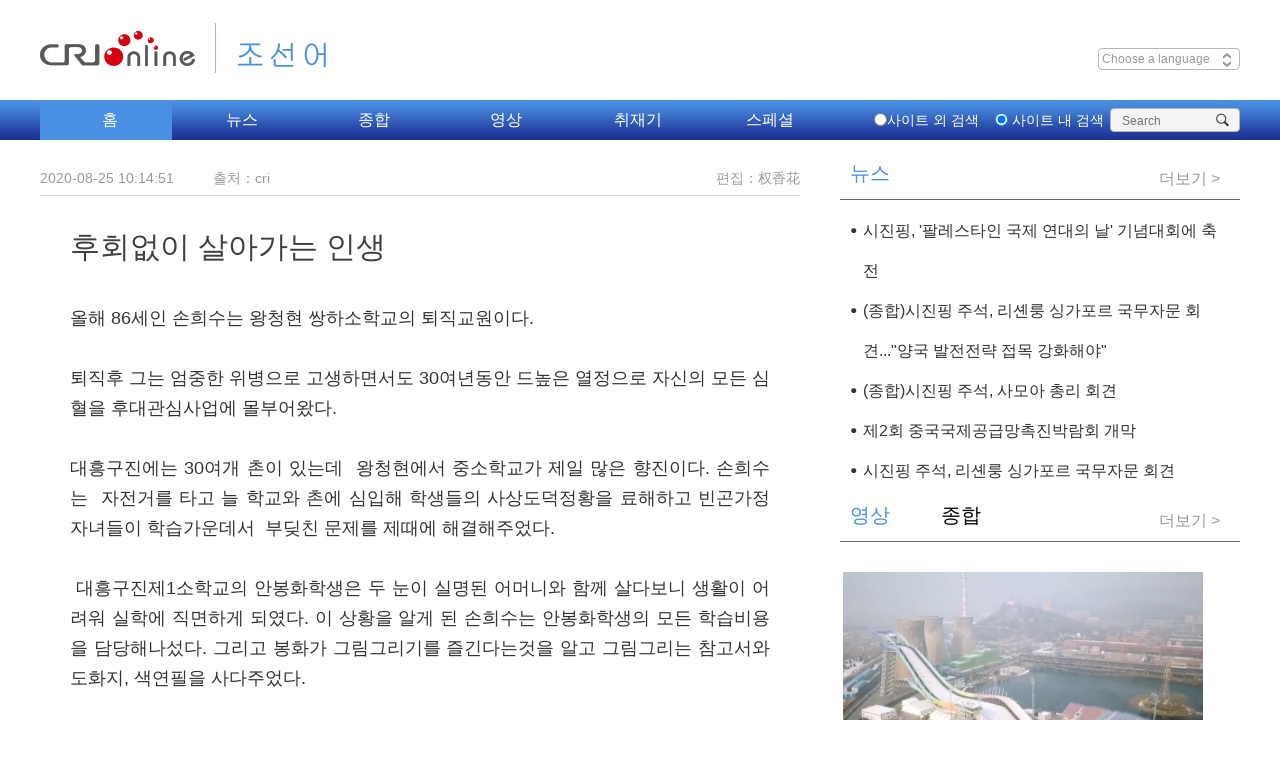

--- FILE ---
content_type: text/html
request_url: https://korean.cri.cn/20200825/5de171fa-2606-d730-12c4-95788bcc714d.html
body_size: 9212
content:
<!DOCTYPE html>
<html lang="en">
<head>
<script src="//f2.cri.cn/M00/BE/F3/CqgNOlttTuyACOzUAAAAAAAAAAA6365792.jump-mobile.js"></script>
<meta charset="UTF-8" />
<meta http-equiv="X-UA-COMPATIBLE" content="IE=edge,chrome=1" />
<title title="">후회없이 살아가는 인생-CRI</title>
<meta name="keywords" content="" />
<meta name="description" content="올해 86세인 손희수는 왕청현 쌍하소학교의 퇴직교원이다.퇴직후 그는 엄중한 위병으로 고생하면서도 30여년동안 드높은 열정으로 자신의 모든 심혈을 후대관심사업에 몰부어왔다.대흥구진에는 30여개 촌이 있는데 왕청현에서 " />
<link href="//f2.cri.cn/M00/BE/F3/CqgNOlttTuyAYF2QAAAAAAAAAAA8417002.reset.css" rel="stylesheet" type="text/css" />
<link href="//f2.cri.cn/M00/BE/F3/CqgNOlttTuyAYF2QAAAAAAAAAAA8417002.main.css" rel="stylesheet" type="text/css" />
<link href="//f2.cri.cn/M00/BE/F3/CqgNOlttTuyAYF2QAAAAAAAAAAA8417002.article-ybl.css" rel="stylesheet" type="text/css" />
<link href="//f2.cri.cn/M00/BE/F3/CqgNOlttTuyAYF2QAAAAAAAAAAA8417002.articlePaging.css" rel="stylesheet" type="text/css" />
<script type="text/javascript" src="//f2.cri.cn/M00/BE/F3/CqgNOlttTuyACOzUAAAAAAAAAAA6365792.jquery.js"></script>
</head>
<body>
<div id="aeditor">权香花</div>
<style>
    .clearLanguage {
        clear: both;
    }
</style>
<!--[if lt IE 9]><style>.navBottom-2 .navBottom-list .nav-item ol {background: #fff !important;border:1px #ccc solid;border-top:none;width:978px;}</style><![endif]-->
<div class="navWrap">
<div class="w1200 nav">
<div class="navTop clearLanguage">
<div class="navTopleft left">
<div class="logo"><a href="/">조선어</a></div>
</div>
<div class="navTopright right">
<div class="riqi left">
<div class="navDate">Thursday Jul 6th 2018</div>
<div class="navLanguage" id="select">
&nbsp;Choose a language
<span class="select-icon"><img src="//f2.cri.cn/M00/BE/F3/CqgNOlttTuyAIpfdAAAAAAAAAAA7593438.select-icon.png" /></span>
<div class="select-item box-shadow" style="display: none;">
<a target="_blank" href="http://www.cri.cn/index.html?lang=zh-CN">Chinese Simplified</a>
<a target="_blank" href="http://big5.cri.cn/">Chinese Traditional</a>
<a target="_blank" href="http://albanian.cri.cn">Albanian</a>
<a target="_blank" href="http://arabic.cri.cn">Arabic</a>
<a target="_blank" href="http://belarusian.cri.cn/">Belarusian</a>
<a target="_blank" href="http://bengali.cri.cn">Bengali</a>
<a target="_blank" href="http://bulgarian.cri.cn">Bulgarian</a>
<a target="_blank" href="http://cambodian.cri.cn">Cambodian</a>
<a target="_blank" href="http://croatian.cri.cn">Croatian</a>
<a target="_blank" href="http://czech.cri.cn">Czech</a>
<a target="_blank" href="http://english.cri.cn">English</a>
<a target="_blank" href="http://esperanto.cri.cn">Esperanto</a>
<a target="_blank" href="http://filipino.cri.cn">Filipino</a>
<a target="_blank" href="http://french.cri.cn">French</a>
<a target="_blank" href="http://german.cri.cn">German</a>
<a target="_blank" href="http://greek.cri.cn/">Greek</a>
<a target="_blank" href="http://hausa.cri.cn">Hausa</a>
<a target="_blank" href="http://hebrew.cri.cn/">Hebrew</a>
<a target="_blank" href="http://hindi.cri.cn">Hindi</a>
<a target="_blank" href="http://hungarian.cri.cn">Hungarian</a>
<a target="_blank" href="http://indonesian.cri.cn">Indonesian</a>
<a target="_blank" href="http://italian.cri.cn">Italian</a>
<a target="_blank" href="http://japanese.cri.cn">Japanese</a>
<a target="_blank" href="http://korean.cri.cn">Korean</a>
<a target="_blank" href="http://laos.cri.cn">Laos</a>
<a target="_blank" href="http://malay.cri.cn">Malay</a>
<a target="_blank" href="http://mongol.cri.cn">Mongol</a>
<a target="_blank" href="http://myanmar.cri.cn">Myanmar</a>
<a target="_blank" href="http://nepal.cri.cn">Nepal</a>
<a target="_blank" href="http://persian.cri.cn">Persian</a>
<a target="_blank" href="http://polish.cri.cn">Polish</a>
<a target="_blank" href="http://portuguese.cri.cn">Portuguese</a>
<a target="_blank" href="http://pushtu.cri.cn">Pushtu</a>
<a target="_blank" href="http://romanian.cri.cn">Romanian</a>
<a target="_blank" href="http://russian.cri.cn">Russian</a>
<a target="_blank" href="http://serbian.cri.cn">Serbian</a>
<a target="_blank" href="http://sinhalese.cri.cn">Sinhalese</a>
<a target="_blank" href="http://espanol.cri.cn">Spanish</a>
<a target="_blank" href="http://swahili.cri.cn">Swahili</a>
<a target="_blank" href="http://tamil.cri.cn">Tamil</a>
<a target="_blank" href="http://thai.cri.cn">Thai</a>
<a target="_blank" href="http://turkish.cri.cn/">Turkish</a>
<a target="_blank" href="http://ukrainian.cri.cn">Ukrainian</a>
<a target="_blank" href="http://urdu.cri.cn">Urdu</a>
<a target="_blank" href="http://vietnamese.cri.cn">Vietnamese</a>
</div>
</div>
</div>
<div class="weather">
<div class="left">
<p class="location"><span><img src="//f2.cri.cn/M00/BE/F3/CqgNOlttTuyAIpfdAAAAAAAAAAA7593438.icon1.png" /></span>베이징</p>
<p class="pm2-5">PM2.5<span class="pm2_5">150</span></p>
</div>
<div class="right">
<p class="weather_pic"><img src="//f2.cri.cn/M00/BE/F3/CqgNOlttTuyAIpfdAAAAAAAAAAA7593438.icon2.png" class="weather_img" /></p>
<p class="weather_number"><span class="low">8℃</span>/<span class="high">36℃</span></p>
</div>
</div>
<div class="hlhs right">
<div class="rmb clear">
<div class="rmb-left">
인민폐(위안화)
</div>
<input class="rmb-input" id="rmb-input" type="text" />
</div>
<div class="yen-loan clear">
<div class="yen-loan-left">
한화
</div>
<input class="yen-loan-input" id="yen-loan-input" type="text" />
</div>
</div>
</div>
</div>
</div>
</div>
<div class="navBottom navBottom-2">
<div class="navBottom-con">
<div class="navMove">
<ul class="clear  navBottom-list left">
<li class="hover nav-item"><a href="/" target="_blank">홈</a></li>
<li class="nav-item"><a href="/news" target="_blank">뉴스</a></li>
<li class="nav-item"><a href="javascript:;">종합</a>
<ol>
<li><a href="/radio/eco" target="_blank">
경제</a></li><li><a href="/radio/culture" target="_blank">
문화</a></li><li><a href="/radio/society" target="_blank">
사회</a></li><li><a href="/radio/travel" target="_blank">
관광</a></li><li><a href="//korean.cri.cn/radio/viewer" target="_blank">
청취자</a></li><li><a href="/ent" target="_blank">
연예&amp;음악</a></li>
</ol>
</li>
<li class="nav-item nav-itemld"><a href="/video" target="_blank">영상</a>
<ol>
<li><a href="/video/headlines" target="_blank">시사 다큐</a></li>
<li><a href="/video/news" target="_blank">영상뉴스</a></li>
<li><a href="/video/influencer" target="_blank">팝콘 스튜디오</a></li>
</ol>
</li>
<li class="nav-item"><a href="/original" target="_blank">취재기</a></li>
<li class="nav-item"><a href="/report" target="_blank">스페셜</a></li>
</ul>
<div class="move-bg"></div>
</div>
<div class="navBottom-search right">
<form action="http://zhannei.baidu.com/cse/site" method="get" target="_blank" style="margin:0;padding:0;">
<div class="nav-radio left">
<label><input type="radio" class="radio" value="Web" /><span>사이트 외 검색</span></label>
<label><input type="radio" class="radio" value="korean.cri.cn" checked="checked" /><span>&nbsp;사이트 내
검색</span></label>
</div>
<div class="search right">
<p style="margin:0;padding:0;">
<span id="search_input_layout">
<input type="text" name="q" size="30" placeholder="Search" />
<input type="hidden" name="cc" value="korean.cri.cn" />
<input type="hidden" name="ie" value="UTF-8" />
</span>
<input type="submit" value="" style="margin:0; width:30px; height:22px; position:absolute; right:0; z-index:5; outline:none; cursor:pointer;" class="search-input" />
<span class="search-btn" id="search-btn"></span>
</p>
</div>
</form>
</div>
</div>
</div>
<script src="//f2.cri.cn/M00/BE/F3/CqgNOlttTuyACOzUAAAAAAAAAAA6365792.jquery.1.7.2.js"></script>
<script src="//f2.cri.cn/M00/BE/F3/CqgNOlttTuyACOzUAAAAAAAAAAA6365792.jplayer.min.js"></script>
<script src="//f2.cri.cn/M00/BE/F3/CqgNOlttTuyACOzUAAAAAAAAAAA6365792.s_code.js"></script>
<script src="//f2.cri.cn/M00/BE/F3/CqgNOlttTuyACOzUAAAAAAAAAAA6365792.jplayer-audio.js"></script>
<script src="//f2.cri.cn/M00/BE/F3/CqgNOlttTuyACOzUAAAAAAAAAAA6365792.jquery-xdomain.js"></script>
<script src="//f2.cri.cn/M00/BE/F3/CqgNOlttTuyACOzUAAAAAAAAAAA6365792.pubsub.js"></script>
<script src="//f2.cri.cn/M00/BE/F3/CqgNOlttTuyACOzUAAAAAAAAAAA6365792.navPlugin.js"></script>
<script src="//f2.cri.cn/M00/BE/F3/CqgNOlttTuyACOzUAAAAAAAAAAA6365792.nav.js"></script>
<script>

    $(function () {

        if ((navigator.userAgent.match(/(phone|pad|pod|iPhone|iPod|ios|iPad|Android|Mobile|BlackBerry|IEMobile|MQQBrowser|JUC|Fennec|wOSBrowser|BrowserNG|WebOS|Symbian|Windows Phone)/i))) {
            $('.navBottom').css('width', 1200)
            $('.selectWrap').css('width', 1200)
        }


    })



</script>
<div class="w1200">
<div class="h20"></div>
<div class="w760 left">
<div class="caption">
<div class="sign">
<div class="left">
<span>2020-08-25 10:14:51</span>
<span class="marginLeft35">출처：cri</span>
</div>
<div class="right">
<span class="editor">편집：权香花</span>
</div>
<div class="clear"></div>
</div>
<p>후회없이 살아가는 인생</p>
</div>
<div class="content">
<div id="abody" class="abody" pageData='' isAutoPlay="">
<p style="text-align: justify;">올해 86세인 손희수는 왕청현 쌍하소학교의 퇴직교원이다.</p>
<p style="text-align: justify;">퇴직후 그는 엄중한 위병으로 고생하면서도 30여년동안 드높은 열정으로 자신의 모든 심혈을 후대관심사업에 몰부어왔다.</p>
<p style="text-align: justify;">대흥구진에는 30여개 촌이 있는데&nbsp; 왕청현에서 중소학교가 제일 많은 향진이다. 손희수는&nbsp; 자전거를 타고 늘 학교와 촌에 심입해 학생들의 사상도덕정황을 료해하고 빈곤가정 자녀들이 학습가운데서&nbsp; 부딪친 문제를 제때에 해결해주었다.</p>
<p style="text-align: justify;">&nbsp;대흥구진제1소학교의 안봉화학생은 두 눈이 실명된 어머니와 함께 살다보니 생활이 어려워 실학에 직면하게 되였다. 이 상황을 알게 된 손희수는 안봉화학생의 모든 학습비용을 담당해나섰다. 그리고 봉화가 그림그리기를 즐긴다는것을 알고 그림그리는 참고서와 도화지, 색연필을 사다주었다.</p>
<p style="text-align: justify;">또 대흥구진제2소학교 1학년의 김대웅학생은 어려서부터 어머니가 가출하고 지력장애인 아버지와 함께 생활하다보니 먹는것마저 큰 문제였다. 어린 대웅이는 매일 배고파 쓰레기더미에서 먹을것을 찾아헤맸다. 대웅이에게 량호한&nbsp; 생활환경을 마련해주기 위해 손희수는 대웅이를 자기 집에 데려다 의식주문제를 해결해주었고 학습지도까지 해주었다. 김대웅의 안타까운 사정은 신문매체를 통해 연길시후대관심사업위원회의 중시를 불러일으켰다. 그들의 지지와&nbsp; &nbsp;협조하에 대웅이는 행운스럽게 연길시 《사랑의 집》에서 학습하고 생활하게 되였다. 손희수는 주동적으로 대웅이의 대리부모로 나서서 경상적으로 연길시 《사랑의 집》과 대웅이가 공부하고있는 학교에 찾아가 그의 학습과 생활을 관심하고있다. 그제날에 오갈데 없어 거리에서 헤매던 대웅이가 지금은 아무런 근심걱정없이 생활하는 것을 보는 손희수의 마음은 뿌듯하기만 했다.&nbsp;</p>
<p style="text-align: justify;">이렇게 30여년이 지났다. 그 동안 빈곤학생을 얼마나 도와주었는지 그 자신도 헤아리기 어려울 정도이다. 손희수의 사적이 신문에 보도되자 그의 도움을&nbsp; 바라고 찾아오는 빈곤학생들의 학부모가 많아졌다. 대흥구진은 물론 다른 향, 진에서 그를 찾아와도 그는 한번도 거절해본적이 없다. 손희수와 안해의 생활래원은 그의 로임뿐이지만 매달 병치료에 쓰고&nbsp; 남는 돈으로 빈곤학생을 돕는 일만은 중단하지 않았다.</p>
<p style="text-align: justify;">손희수는 미성년들을 생활상에서만 돌본것이 아니라 사상도덕교양에도 큰 중시를 돌렸다. 그는&nbsp; 주동적으로&nbsp; 각 중소학교의&nbsp; 법제부교장을 맡고 왕청현정법후대관심사업 상무부주임 최룡섭을 모시고 법률지식강좌, 법률지식경연,&nbsp; 자녀교양경험교류회 등 형식으로&nbsp; 학생과 학부모들에게 법제교양을&nbsp; 진행하였다. 그는 또 경상적으로&nbsp; pc방 업주들을 찾아가 미성년보호법에 대한 법률법규를 선전함으로써 미성년들이 이런 장소에 드나들지 못하게 하였다. 손희수가 후대관심사업을 맡은 30여년간 대흥구진에서는 미성년범죄사건이 한차례도 발생하지&nbsp; 않았다.</p>
<p style="text-align: justify;">3년전에 손희수는 이미&nbsp; 자녀들을 따라 왕청으로 이사해왔지만 그는 매일 30리나 되는 대흥구와 왕청을 오가면서 대흥구진후대관심협회의 사업을 왕청현은 물론&nbsp; 연변주와 전국의 모범으로 이끌어가고있다.</p>
<p style="text-align: justify;">손희수는 《몸상황이 허락될 때까지 자신의 모든 사랑을 후대관심사업에 이바지하겠다》며&nbsp; 오늘도 새일대들의 건강한 성장을 위해 동분서주하고있다.&nbsp; &nbsp;</p>
<p style="text-align: justify;">8월 23일 리강춘&nbsp;&nbsp;</p>
</div>
<div class="page-nav"></div>
</div>
<div class="shareBox">
<div class="left w440">
<div class="clear"></div>
</div>
<div class="right">
<span class="left shareTix marginRight12">공유하기：</span>
<div class="bdsharebuttonbox right"><a href="#" class="bds_twi" data-cmd="twi" title="分享到Twitter"></a><a href="#" class="bds_fbook" data-cmd="fbook" title="分享到Facebook"></a><a href="#" class="bds_weixin" data-cmd="weixin" title="分享到微信"></a><a href="#" class="bds_tsina" data-cmd="tsina" title="分享到新浪微博"></a></div>
<div class="clear"></div>
</div>
<div class="clear"></div>
</div>
<div class="h75"></div>
<div class="marginTop80">
<div class="xx-comment">
</div>
</div>
</div>
<link type="text/css" rel="stylesheet" href="//rcrires.cri.cn/photoAlbum/cri/templet/common/DEPA1644329757443165/public_220211.css">
<link type="text/css" rel="stylesheet" href="//rcrires.cri.cn/photoAlbum/cri/templet/common/DEPA1644329757443165/style_220211.css">
<div class="w400 right">
<link type="text/css" rel="stylesheet" href="//rcrires.cri.cn/cri/korean/include/korean/pc/right/style/style.css?90624edc9fae0c30abe954dab4d898bb"/><div class="md_korean" id="">
<div class="md_hdc"></div>
<div class="md_hd">
<span class="mh_title cur">
뉴스
</span>
<span class="mh_option cur">
<a href="https://korean.cri.cn/news/list_news/index.shtml" target="_blank">더보기 ></a>
</span>
</div>
<div class="md_bd">
<div data-spm="" id="SUBD1644823289891189"><div class="ty_pic_txt con02 cur" data-spm="EFNhJQ27HPaS">
<ul class="pic_txt_list" id="contentELMTFNhJQ27HPaS3wgRXjwgX220214">
<li class="first pic_shipin ">
<a href="https://korean.cri.cn/2024/11/27/ARTI4yCNEQg73tCaSCHGABCW241127.shtml" target="_blank">
</a>
<div class="text_box">
<div class="tit"><a href="https://korean.cri.cn/2024/11/27/ARTI4yCNEQg73tCaSCHGABCW241127.shtml" target="_blank">시진핑, '팔레스타인 국제 연대의 날' 기념대회에 축전</a></div>
<div data-guid="" class="brief"><a href="https://korean.cri.cn/2024/11/27/ARTI4yCNEQg73tCaSCHGABCW241127.shtml" target="_blank">시진핑 국가주석이 26일 유엔에서 열린 '팔레스타인 국제 연대의 날' 기념대회에 축전을 보냈다. 시진핑 주석은 팔레스타인 문제는 중동 문제의 핵심이며 국제적 공정과 정의에 연관된다고 했다. 시진핑 주석은 유엔 안전보장이사회 관련 결의를 ...</a></div>
<div class="source"></div>
<div class="subtime">2024-11-27 12:33:40</div>
<div class="share-box">
<a href="javascript:;" class="fb"></a>
<a href="javascript:;" class="tw"></a>
<a href="javascript:;" class="copy"></a>
</div>
</div>
</li>
<li class="pic_shipin ">
<a href="https://korean.cri.cn/2024/11/26/ARTIaiH9fvy5fOfixyQF9rUa241126.shtml" target="_blank">
</a>
<div class="text_box">
<div class="tit"><a href="https://korean.cri.cn/2024/11/26/ARTIaiH9fvy5fOfixyQF9rUa241126.shtml" target="_blank">(종합)시진핑 주석, 리셴룽 싱가포르 국무자문 회견..."양국 발전전략 접목 강화해야"</a></div>
<div data-guid="" class="brief"><a href="https://korean.cri.cn/2024/11/26/ARTIaiH9fvy5fOfixyQF9rUa241126.shtml" target="_blank">시진핑(習近平) 국가주석이 26일 오후 베이징 댜오위타이(钓鱼魚臺) 국빈관에서 리셴룽(李顯龍) 싱가포르 국무자문을 만났다. 시진핑 주석은 양측이 긴밀히 고위층 왕래를 하고 발전전략의 접목을 더욱 강화하며 ...</a></div>
<div class="source"></div>
<div class="subtime">2024-11-26 21:06:24</div>
<div class="share-box">
<a href="javascript:;" class="fb"></a>
<a href="javascript:;" class="tw"></a>
<a href="javascript:;" class="copy"></a>
</div>
</div>
</li>
<li class="pic_shipin ">
<a href="https://korean.cri.cn/2024/11/26/ARTIOw9tcrcIPvYS5SVUfNuu241126.shtml" target="_blank">
</a>
<div class="text_box">
<div class="tit"><a href="https://korean.cri.cn/2024/11/26/ARTIOw9tcrcIPvYS5SVUfNuu241126.shtml" target="_blank">(종합)시진핑 주석, 사모아 총리 회견</a></div>
<div data-guid="" class="brief"><a href="https://korean.cri.cn/2024/11/26/ARTIOw9tcrcIPvYS5SVUfNuu241126.shtml" target="_blank">시진핑(習近平) 국가주석이 26일 오후 베이징 댜오위타이(钓鱼魚臺) 국빈관에서 중국을 공식 방문한 피아메나오미 마타아파 사모아 총리를 만나 "중국은 태평양 섬나라에 대한 '네 가지 충분한 존중' 원칙을 갖고 있다"며...</a></div>
<div class="source"></div>
<div class="subtime">2024-11-26 21:03:20</div>
<div class="share-box">
<a href="javascript:;" class="fb"></a>
<a href="javascript:;" class="tw"></a>
<a href="javascript:;" class="copy"></a>
</div>
</div>
</li>
<li class="pic_shipin ">
<div class="img_box image">
<a href="https://korean.cri.cn/2024/11/26/ARTISdZf8uCwOGmzeabt3ci5241126.shtml" target="_blank">
<img src="https://p2crires.cri.cn/photoworkspace/cri/2024/11/26/2024112621014853261.jpg" alt="">
<i class="play_btn"><span class="time"></span></i>
</a>
</div>
<div class="text_box">
<div class="tit"><a href="https://korean.cri.cn/2024/11/26/ARTISdZf8uCwOGmzeabt3ci5241126.shtml" target="_blank">제2회 중국국제공급망촉진박람회 개막</a></div>
<div data-guid="" class="brief"><a href="https://korean.cri.cn/2024/11/26/ARTISdZf8uCwOGmzeabt3ci5241126.shtml" target="_blank">제2회중국국제공급망촉진박람회가 11월 16일 개막...</a></div>
<div class="source"></div>
<div class="subtime">2024-11-26 20:59:17</div>
<div class="share-box">
<a href="javascript:;" class="fb"></a>
<a href="javascript:;" class="tw"></a>
<a href="javascript:;" class="copy"></a>
</div>
</div>
</li>
<li class="pic_shipin ">
<div class="img_box image">
<a href="https://korean.cri.cn/2024/11/26/ARTIzoVtEb3hE6l00FNubm2H241126.shtml" target="_blank">
<img src="https://p3crires.cri.cn/photoworkspace/cri/2024/11/26/2024112619415587411.jpg" alt="">
<i class="play_btn"><span class="time"></span></i>
</a>
</div>
<div class="text_box">
<div class="tit"><a href="https://korean.cri.cn/2024/11/26/ARTIzoVtEb3hE6l00FNubm2H241126.shtml" target="_blank">시진핑 주석, 리셴룽 싱가포르 국무자문 회견</a></div>
<div data-guid="" class="brief"><a href="https://korean.cri.cn/2024/11/26/ARTIzoVtEb3hE6l00FNubm2H241126.shtml" target="_blank">시진핑(習近平) 국가주석이 26일 오후 베이징 댜오위타이(钓鱼魚臺) 국빈관에서 중국을 방문한 리셴룽 싱가포르 국무자문과 만났다.</a></div>
<div class="source"></div>
<div class="subtime">2024-11-26 19:42:13</div>
<div class="share-box">
<a href="javascript:;" class="fb"></a>
<a href="javascript:;" class="tw"></a>
<a href="javascript:;" class="copy"></a>
</div>
</div>
</li>
</ul>
</div>
</div>
</div>
<div class="md_ftc">
<a href="" target="_blank">More></a>
<div class="vspace" style="height:10px;"></div>
</div>
</div><div class="md_korean" id="">
<div class="md_hdc"></div>
<div class="md_hd">
<span class="mh_title cur">
영상
</span>
<span class="mh_title last">
종합
</span>
<span class="mh_option cur">
<a href="https://korean.cri.cn/video/index.shtml" target="_blank">더보기 ></a>
</span>
<span class="mh_option">
<a href="https://korean.cri.cn/radio/index.shtml" target="_blank">더보기 ></a>
</span>
</div>
<div class="md_bd">
<div data-spm="" id="SUBD1644823595197448"><div class="ty_pic_txt con10 cur" data-spm="EzcJRwrXE5IS">
<ul class="pic_txt_list" id="contentELMTzcJRwrXE5ISKCKGpH0Kd220214">
<li class="first pic_shipin ">
<div class="img_box image">
<a href="https://korean.cri.cn/2024/10/30/ARTIEtOt3VmhsKL2T8wewZo1241030.shtml" target="_blank">
<img src="https://p4crires.cri.cn/photoworkspace/cri/2024/10/30/2024103015452012326.jpg" alt="">
<i class="play_btn"><span class="time"></span></i>
</a>
</div>
<div class="text_box">
<div class="tit"><a href="https://korean.cri.cn/2024/10/30/ARTIEtOt3VmhsKL2T8wewZo1241030.shtml" target="_blank">공업 유적, 도시 부흥의 랜드마크로 탈바꿈</a></div>
<div data-guid="" class="brief"><a href="https://korean.cri.cn/2024/10/30/ARTIEtOt3VmhsKL2T8wewZo1241030.shtml" target="_blank"></a></div>
<div class="source"></div>
<div class="subtime">2024-10-30 15:46:20</div>
<div class="share-box">
<a href="javascript:;" class="fb"></a>
<a href="javascript:;" class="tw"></a>
<a href="javascript:;" class="copy"></a>
</div>
</div>
</li>
<li class="pic_shipin ">
<div class="img_box image">
<a href="https://korean.cri.cn/2024/10/30/ARTIpTuKpdMdgfxeHVh4kvr1241030.shtml" target="_blank">
<img src="https://p3crires.cri.cn/photoworkspace/cri/2024/10/30/2024103015120733270.jpg" alt="">
<i class="play_btn"><span class="time"></span></i>
</a>
</div>
<div class="text_box">
<div class="tit"><a href="https://korean.cri.cn/2024/10/30/ARTIpTuKpdMdgfxeHVh4kvr1241030.shtml" target="_blank">中 선저우 19호 유인 우주선 발사 성공</a></div>
<div data-guid="" class="brief"><a href="https://korean.cri.cn/2024/10/30/ARTIpTuKpdMdgfxeHVh4kvr1241030.shtml" target="_blank"></a></div>
<div class="source"></div>
<div class="subtime">2024-10-30 15:13:09</div>
<div class="share-box">
<a href="javascript:;" class="fb"></a>
<a href="javascript:;" class="tw"></a>
<a href="javascript:;" class="copy"></a>
</div>
</div>
</li>
<li class="pic_shipin ">
<div class="img_box image">
<a href="https://korean.cri.cn/2024/10/22/ARTILfu5KYKPQanEPn8oZDoK241022.shtml" target="_blank">
<img src="https://p2crires.cri.cn/photoworkspace/cri/2024/10/22/2024102215500925795.jpg" alt="">
<i class="play_btn"><span class="time"></span></i>
</a>
</div>
<div class="text_box">
<div class="tit"><a href="https://korean.cri.cn/2024/10/22/ARTILfu5KYKPQanEPn8oZDoK241022.shtml" target="_blank">다큐멘터리-'도시에 드리운 먹구름'</a></div>
<div data-guid="" class="brief"><a href="https://korean.cri.cn/2024/10/22/ARTILfu5KYKPQanEPn8oZDoK241022.shtml" target="_blank"></a></div>
<div class="source"></div>
<div class="subtime">2024-10-22 15:52:30</div>
<div class="share-box">
<a href="javascript:;" class="fb"></a>
<a href="javascript:;" class="tw"></a>
<a href="javascript:;" class="copy"></a>
</div>
</div>
</li>
</ul>
</div>
<div class="ty_pic_txt con11" data-spm="EQC1wVVLo7rC">
<ul class="pic_txt_list" id="contentELMTQC1wVVLo7rCRGW12PLPn220214">
<li class="first pic_shipin ">
<div class="img_box image">
<a href="http://korean.cri.cn/radio/eco" target="_blank">
<img src="https://p5crires.cri.cn/photoAlbum/cri/page/performance/img/2022/3/10/1646881695103_354.jpg" alt="">
<i class="play_btn"><span class="time"></span></i>
</a>
</div>
<div class="text_box">
<div class="tit"><a href="http://korean.cri.cn/radio/eco" target="_blank">경제</a></div>
<div data-guid="" class="brief"><a href="http://korean.cri.cn/radio/eco" target="_blank"></a></div>
<div class="source"></div>
<div class="subtime"></div>
<div class="share-box">
<a href="javascript:;" class="fb"></a>
<a href="javascript:;" class="tw"></a>
<a href="javascript:;" class="copy"></a>
</div>
</div>
</li>
<li class="pic_shipin ">
<div class="img_box image">
<a href="http://korean.cri.cn/radio/culture" target="_blank">
<img src="https://p1crires.cri.cn/photoAlbum/cri/page/performance/img/2022/3/10/1646881673929_30.jpg" alt="">
<i class="play_btn"><span class="time"></span></i>
</a>
</div>
<div class="text_box">
<div class="tit"><a href="http://korean.cri.cn/radio/culture" target="_blank">문화</a></div>
<div data-guid="" class="brief"><a href="http://korean.cri.cn/radio/culture" target="_blank"></a></div>
<div class="source"></div>
<div class="subtime"></div>
<div class="share-box">
<a href="javascript:;" class="fb"></a>
<a href="javascript:;" class="tw"></a>
<a href="javascript:;" class="copy"></a>
</div>
</div>
</li>
<li class="pic_shipin ">
<div class="img_box image">
<a href="http://korean.cri.cn/radio/society" target="_blank">
<img src="https://p1crires.cri.cn/photoAlbum/cri/page/performance/img/2022/3/10/1646881659592_822.jpg" alt="">
<i class="play_btn"><span class="time"></span></i>
</a>
</div>
<div class="text_box">
<div class="tit"><a href="http://korean.cri.cn/radio/society" target="_blank">사회</a></div>
<div data-guid="" class="brief"><a href="http://korean.cri.cn/radio/society" target="_blank"></a></div>
<div class="source"></div>
<div class="subtime"></div>
<div class="share-box">
<a href="javascript:;" class="fb"></a>
<a href="javascript:;" class="tw"></a>
<a href="javascript:;" class="copy"></a>
</div>
</div>
</li>
<li class="pic_shipin ">
<div class="img_box image">
<a href="http://korean.cri.cn/radio/travel" target="_blank">
<img src="https://p5crires.cri.cn/photoAlbum/cri/page/performance/img/2022/3/10/1646881644112_778.jpeg" alt="">
<i class="play_btn"><span class="time"></span></i>
</a>
</div>
<div class="text_box">
<div class="tit"><a href="http://korean.cri.cn/radio/travel" target="_blank">관광</a></div>
<div data-guid="" class="brief"><a href="http://korean.cri.cn/radio/travel" target="_blank"></a></div>
<div class="source"></div>
<div class="subtime"></div>
<div class="share-box">
<a href="javascript:;" class="fb"></a>
<a href="javascript:;" class="tw"></a>
<a href="javascript:;" class="copy"></a>
</div>
</div>
</li>
<li class="pic_shipin ">
<div class="img_box image">
<a href="http://korean.cri.cn/radio/viewer" target="_blank">
<img src="https://p2crires.cri.cn/photoAlbum/cri/page/performance/img/2022/3/10/1646881627508_916.jpeg" alt="">
<i class="play_btn"><span class="time"></span></i>
</a>
</div>
<div class="text_box">
<div class="tit"><a href="http://korean.cri.cn/radio/viewer" target="_blank">청취자</a></div>
<div data-guid="" class="brief"><a href="http://korean.cri.cn/radio/viewer" target="_blank"></a></div>
<div class="source"></div>
<div class="subtime"></div>
<div class="share-box">
<a href="javascript:;" class="fb"></a>
<a href="javascript:;" class="tw"></a>
<a href="javascript:;" class="copy"></a>
</div>
</div>
</li>
<li class="pic_shipin ">
<div class="img_box image">
<a href="https://korean.cri.cn/radio/ent/index.shtml" target="_blank">
<img src="https://p1crires.cri.cn/photoAlbum/cri/page/performance/img/2022/3/10/1646881611899_933.jpeg" alt="">
<i class="play_btn"><span class="time"></span></i>
</a>
</div>
<div class="text_box">
<div class="tit"><a href="https://korean.cri.cn/radio/ent/index.shtml" target="_blank">연예&음악</a></div>
<div data-guid="" class="brief"><a href="https://korean.cri.cn/radio/ent/index.shtml" target="_blank"></a></div>
<div class="source"></div>
<div class="subtime"></div>
<div class="share-box">
<a href="javascript:;" class="fb"></a>
<a href="javascript:;" class="tw"></a>
<a href="javascript:;" class="copy"></a>
</div>
</div>
</li>
</ul>
</div>
</div>
</div>
<div class="md_ftc">
<a href="" target="_blank">More></a>
<div class="vspace" style="height:10px;"></div>
</div>
</div>
</div>
<div class="clear"></div>
</div>
<style type="text/css">
.bdsharebuttonbox  a {
    float: left;
    width: 32px;
    line-height: 32px;
    height: 32px;
    background-image: url(https://p5crires.cri.cn/photoAlbum/cri/templet/common/DEPA1644329757443165/icons_0_32.png?v=acc572ea.png);
    background-repeat: no-repeat;
    cursor: pointer;
    margin: 6px 6px 6px 0;
    text-indent: -100em;
    overflow: hidden;
    color: #3a8ceb;
}
.bdsharebuttonbox  .bds_twi {
    background-position: 0 -1404px;
}
.bdsharebuttonbox  .bds_fbook {
    background-position: 0 -1352px;
}
.bdsharebuttonbox  .bds_weixin {
    background-position: 0 -1612px;
}
.bdsharebuttonbox  .bds_tsina {
    background-position: 0 -104px;
}
</style>
<script src="//rcrires.cri.cn/photoAlbum/cri/templet/common/DEPA1646892367737952/myanmar_shareToSnsCommon1.1.js"></script>
<div class="clear h45"></div>
<div class="selectWrap clearfix">
<div class="w1200">
<div class="selectDiv">
<ul class="ul">
<li><a href="//blog.naver.com/onairchina" target="_blank">네이버 블로그</a></li><li><a href="//twitter.com/chinaradiokorea" target="_blank">트위터 공식계정</a></li><li><a href="//www.facebook.com/korean.cri" target="_blank">페이스북 공식계정</a></li>
</ul>
<div class="select">기타 플랫폼</div>
</div>
<div class="selectDiv">
<form>
<ul class="ul">
<li><a href="/20181026/4797b4bd-6d1f-5498-3824-86a0f933d6cb.html" target="_blank">편성표</a></li><li><a href="/20181026/570a9652-addf-8ec1-c174-d34fc612ea00.html" target="_blank">연락처</a></li><li><a href="/20181026/8c20c62c-ace6-7f22-439c-7bcc1cc662a0.html" target="_blank">공지사항</a></li>
</ul>
<div class="select">CMG와 함께</div>
</form>
</div>
</div>
</div>
<script type="text/javascript">
			$(function(){

				$('.selectDiv .select').click(function(){
$('.selectDiv ul').hide()
$(this).siblings('ul').show()
abc()
})
				
				$('.selectDiv li').click(function(){
					$(this).parents(".selectDiv").find('.select').text($(this).text())
				})

				$('.selectDiv').hover(function(){
					$(this).find("ul").hide();
					abc()
				});
			
				 
				 function abc(){
				 	$('.selectDiv').each(function(){
				 		if($(this).find("ul").css("display")=="none"){
				 			$(this).removeClass("active")
				 		}else{
				 			$(this).addClass("active")
				 		}
				 	})
				 }
				
			})
		</script>
<script>
	(function() {
    if (!window.shareObj) {
        var shareObj = {};
        shareObj.shareTitle = document.title;
        shareObj.shareUrl = document.location.href;
        shareObj.desc = "";
        shareObj.pic = "";
		shareObj.summary = "";

    } else {
        var shareObj = window.shareObj;
    }

    if (!shareObj.shareTitle || shareObj.shareTitle == "") {
        shareObj.shareTitle = document.title
    }
    if (!shareObj.shareUrl || shareObj.shareUrl == "") {
        shareObj.shareUrl = document.location.href;
    }
    if (!shareObj.pic) {
        shareObj.pic = "";
    }
    if (!shareObj.desc) {
        shareObj.desc = "";
    }
	if (!shareObj.summary) {
        shareObj.summary = "";
    }
    var shareToTwBtn = $("[data-cmd='twi']");
    shareToTwBtn.live("click",
    function() {
        var u = "//twitter.com/share?text="+encodeURIComponent(shareObj.shareTitle)+"&url="+encodeURIComponent(shareObj.shareUrl);
        window.open(u)
    });
    var shareToFbBtn = $("[data-cmd='fbook']");
    shareToFbBtn.live("click",
    function() {
        var u = "//www.facebook.com/sharer.php?u=" + encodeURIComponent(shareObj.shareUrl) + "&t=" + encodeURIComponent(shareObj.shareTitle);
        window.open(u)
    });
    var shareToWbBtn = $("[data-cmd='tsina']");
    shareToWbBtn.live("click",
    function() {
        var u = "//service.weibo.com/share/share.php?appkey=2078561600&title=" + shareObj.shareTitle + "&url=" + shareObj.shareUrl + "&pic=" + shareObj.pic + "&searchPic=true&style=simple";
        window.open(u)
    });

    var shareWxBtn = $("[data-cmd='weixin']");
    shareWxBtn.live("click",
    function() {
        requireQrcode("//rcrires.cri.cn/library/script/jquery.qrcode.min.js", "weixin")
    });

    function requireQrcode(url, data) {
        if ($("#codeqr").length > 1) {
            $("#codeqr").show()
        } else {
            if ($("#shareqrjs").length > 0) {
                createTableCode(data)
            } else {
                var d = document.createElement("script");
                d.setAttribute("charset", "utf-8");
                d.type = "text/javascript";
                d.language = "javascript";
                d.id = "shareqrjs";
                d.src = url;
                document.getElementsByTagName("body")[0].appendChild(d);
                if (d.readyState) {
                    d.onreadystatechange = function() {
                        if (!this.readyState || this.readyState == "loaded" || this.readyState == "complete") {
                            createTableCode(data)
                        }
                    }
                } else {
                    d.onload = function() {
                        createTableCode(data)
                    }
                }
            }
        }

    }

})();
</script>
<script>window._bd_share_config={"common":{"bdSnsKey":{},"bdText":"","bdMini":"2","bdMiniList":false,"bdPic":"","bdStyle":"0","bdSize":"32"},"share":{}};with(document)0[(getElementsByTagName('head')[0]||body).appendChild(createElement('script')).src='http://bdimg.share.baidu.com/static/api/js/share.js?v=89860593.js?cdnversion='+~(-new Date()/36e5)];</script>
<script type="text/javascript" src="//f2.cri.cn/M00/BE/F3/CqgNOlttTuyACOzUAAAAAAAAAAA6365792.articlePaging.js"></script>
<script type="text/javascript" src="//f2.cri.cn/M00/BE/F3/CqgNOlttTuyACOzUAAAAAAAAAAA6365792.cri-comment.js"></script>
<script type="text/javascript" src="//f2.cri.cn/M00/BE/F3/CqgNOlttTuyACOzUAAAAAAAAAAA6365792.content.js"></script>
</body>
</html>

--- FILE ---
content_type: text/javascript
request_url: https://f2.cri.cn/M00/BE/F3/CqgNOlttTuyACOzUAAAAAAAAAAA6365792.jplayer.min.js
body_size: 16588
content:
/*! jPlayer 2.9.2 for jQuery ~ (c) 2009-2014 Happyworm Ltd ~ MIT License */
!function(a, b) {
    "function" == typeof define && define.amd ? define(["jquery"], b) : b("object" == typeof exports ? require("jquery") : a.jQuery ? a.jQuery : a.Zepto)
}(this, function(a, b) {
    a.fn.jPlayer = function(c) {
        var d = "jPlayer"
          , e = "string" == typeof c
          , f = Array.prototype.slice.call(arguments, 1)
          , g = this;
        return c = !e && f.length ? a.extend.apply(null, [!0, c].concat(f)) : c,
        e && "_" === c.charAt(0) ? g : (this.each(e ? function() {
            var e = a(this).data(d)
              , h = e && a.isFunction(e[c]) ? e[c].apply(e, f) : e;
            return h !== e && h !== b ? (g = h,
            !1) : void 0
        }
        : function() {
            var b = a(this).data(d);
            b ? b.option(c || {}) : a(this).data(d, new a.jPlayer(c,this))
        }
        ),
        g)
    }
    ,
    a.jPlayer = function(b, c) {
        if (arguments.length) {
            this.element = a(c),
            this.options = a.extend(!0, {}, this.options, b);
            var d = this;
            this.element.bind("remove.jPlayer", function() {
                d.destroy()
            }),
            this._init()
        }
    }
    ,
    "function" != typeof a.fn.stop && (a.fn.stop = function() {}
    ),
    a.jPlayer.emulateMethods = "load play pause",
    a.jPlayer.emulateStatus = "src readyState networkState currentTime duration paused ended playbackRate",
    a.jPlayer.emulateOptions = "muted volume",
    a.jPlayer.reservedEvent = "ready flashreset resize repeat error warning",
    a.jPlayer.event = {},
    a.each(["ready", "setmedia", "flashreset", "resize", "repeat", "click", "error", "warning", "loadstart", "progress", "suspend", "abort", "emptied", "stalled", "play", "pause", "loadedmetadata", "loadeddata", "waiting", "playing", "canplay", "canplaythrough", "seeking", "seeked", "timeupdate", "ended", "ratechange", "durationchange", "volumechange"], function() {
        a.jPlayer.event[this] = "jPlayer_" + this
    }),
    a.jPlayer.htmlEvent = ["loadstart", "abort", "emptied", "stalled", "loadedmetadata", "canplay", "canplaythrough"],
    a.jPlayer.pause = function() {
        a.jPlayer.prototype.destroyRemoved(),
        a.each(a.jPlayer.prototype.instances, function(a, b) {
            b.data("jPlayer").status.srcSet && b.jPlayer("pause")
        })
    }
    ,
    a.jPlayer.timeFormat = {
        showHour: !1,
        showMin: !0,
        showSec: !0,
        padHour: !1,
        padMin: !0,
        padSec: !0,
        sepHour: ":",
        sepMin: ":",
        sepSec: ""
    };
    var c = function() {
        this.init()
    };
    c.prototype = {
        init: function() {
            this.options = {
                timeFormat: a.jPlayer.timeFormat
            }
        },
        time: function(a) {
            a = a && "number" == typeof a ? a : 0;
            var b = new Date(1e3 * a)
              , c = b.getUTCHours()
              , d = this.options.timeFormat.showHour ? b.getUTCMinutes() : b.getUTCMinutes() + 60 * c
              , e = this.options.timeFormat.showMin ? b.getUTCSeconds() : b.getUTCSeconds() + 60 * d
              , f = this.options.timeFormat.padHour && 10 > c ? "0" + c : c
              , g = this.options.timeFormat.padMin && 10 > d ? "0" + d : d
              , h = this.options.timeFormat.padSec && 10 > e ? "0" + e : e
              , i = "";
            return i += this.options.timeFormat.showHour ? f + this.options.timeFormat.sepHour : "",
            i += this.options.timeFormat.showMin ? g + this.options.timeFormat.sepMin : "",
            i += this.options.timeFormat.showSec ? h + this.options.timeFormat.sepSec : ""
        }
    };
    var d = new c;
    a.jPlayer.convertTime = function(a) {
        return d.time(a)
    }
    ,
    a.jPlayer.uaBrowser = function(a) {
        var b = a.toLowerCase()
          , c = /(webkit)[ \/]([\w.]+)/
          , d = /(opera)(?:.*version)?[ \/]([\w.]+)/
          , e = /(msie) ([\w.]+)/
          , f = /(mozilla)(?:.*? rv:([\w.]+))?/
          , g = c.exec(b) || d.exec(b) || e.exec(b) || b.indexOf("compatible") < 0 && f.exec(b) || [];
        return {
            browser: g[1] || "",
            version: g[2] || "0"
        }
    }
    ,
    a.jPlayer.uaPlatform = function(a) {
        var b = a.toLowerCase()
          , c = /(ipad|iphone|ipod|android|blackberry|playbook|windows ce|webos)/
          , d = /(ipad|playbook)/
          , e = /(android)/
          , f = /(mobile)/
          , g = c.exec(b) || []
          , h = d.exec(b) || !f.exec(b) && e.exec(b) || [];
        return g[1] && (g[1] = g[1].replace(/\s/g, "_")),
        {
            platform: g[1] || "",
            tablet: h[1] || ""
        }
    }
    ,
    a.jPlayer.browser = {},
    a.jPlayer.platform = {};
    var e = a.jPlayer.uaBrowser(navigator.userAgent);
    e.browser && (a.jPlayer.browser[e.browser] = !0,
    a.jPlayer.browser.version = e.version);
    var f = a.jPlayer.uaPlatform(navigator.userAgent);
    f.platform && (a.jPlayer.platform[f.platform] = !0,
    a.jPlayer.platform.mobile = !f.tablet,
    a.jPlayer.platform.tablet = !!f.tablet),
    a.jPlayer.getDocMode = function() {
        var b;
        return a.jPlayer.browser.msie && (document.documentMode ? b = document.documentMode : (b = 5,
        document.compatMode && "CSS1Compat" === document.compatMode && (b = 7))),
        b
    }
    ,
    a.jPlayer.browser.documentMode = a.jPlayer.getDocMode(),
    a.jPlayer.nativeFeatures = {
        init: function() {
            var a, b, c, d = document, e = d.createElement("video"), f = {
                w3c: ["fullscreenEnabled", "fullscreenElement", "requestFullscreen", "exitFullscreen", "fullscreenchange", "fullscreenerror"],
                moz: ["mozFullScreenEnabled", "mozFullScreenElement", "mozRequestFullScreen", "mozCancelFullScreen", "mozfullscreenchange", "mozfullscreenerror"],
                webkit: ["", "webkitCurrentFullScreenElement", "webkitRequestFullScreen", "webkitCancelFullScreen", "webkitfullscreenchange", ""],
                webkitVideo: ["webkitSupportsFullscreen", "webkitDisplayingFullscreen", "webkitEnterFullscreen", "webkitExitFullscreen", "", ""],
                ms: ["", "msFullscreenElement", "msRequestFullscreen", "msExitFullscreen", "MSFullscreenChange", "MSFullscreenError"]
            }, g = ["w3c", "moz", "webkit", "webkitVideo", "ms"];
            for (this.fullscreen = a = {
                support: {
                    w3c: !!d[f.w3c[0]],
                    moz: !!d[f.moz[0]],
                    webkit: "function" == typeof d[f.webkit[3]],
                    webkitVideo: "function" == typeof e[f.webkitVideo[2]],
                    ms: "function" == typeof e[f.ms[2]]
                },
                used: {}
            },
            b = 0,
            c = g.length; c > b; b++) {
                var h = g[b];
                if (a.support[h]) {
                    a.spec = h,
                    a.used[h] = !0;
                    break
                }
            }
            if (a.spec) {
                var i = f[a.spec];
                a.api = {
                    fullscreenEnabled: !0,
                    fullscreenElement: function(a) {
                        return a = a ? a : d,
                        a[i[1]]
                    },
                    requestFullscreen: function(a) {
                        return a[i[2]]()
                    },
                    exitFullscreen: function(a) {
                        return a = a ? a : d,
                        a[i[3]]()
                    }
                },
                a.event = {
                    fullscreenchange: i[4],
                    fullscreenerror: i[5]
                }
            } else
                a.api = {
                    fullscreenEnabled: !1,
                    fullscreenElement: function() {
                        return null
                    },
                    requestFullscreen: function() {},
                    exitFullscreen: function() {}
                },
                a.event = {}
        }
    },
    a.jPlayer.nativeFeatures.init(),
    a.jPlayer.focus = null,
    a.jPlayer.keyIgnoreElementNames = "A INPUT TEXTAREA SELECT BUTTON";
    var g = function(b) {
        var c, d = a.jPlayer.focus;
        d && (a.each(a.jPlayer.keyIgnoreElementNames.split(/\s+/g), function(a, d) {
            return b.target.nodeName.toUpperCase() === d.toUpperCase() ? (c = !0,
            !1) : void 0
        }),
        c || a.each(d.options.keyBindings, function(c, e) {
            return e && a.isFunction(e.fn) && ("number" == typeof e.key && b.which === e.key || "string" == typeof e.key && b.key === e.key) ? (b.preventDefault(),
            e.fn(d),
            !1) : void 0
        }))
    };
    a.jPlayer.keys = function(b) {
        var c = "keydown.jPlayer";
        a(document.documentElement).unbind(c),
        b && a(document.documentElement).bind(c, g)
    }
    ,
    a.jPlayer.keys(!0),
    a.jPlayer.prototype = {
        count: 0,
        version: {
            script: "2.9.2",
            needFlash: "2.9.0",
            flash: "unknown"
        },
        options: {
            swfPath: "js",
            solution: "html, flash",
            supplied: "mp3",
            auroraFormats: "wav",
            preload: "metadata",
            volume: .8,
            muted: !1,
            remainingDuration: !1,
            toggleDuration: !1,
            captureDuration: !0,
            playbackRate: 1,
            defaultPlaybackRate: 1,
            minPlaybackRate: .5,
            maxPlaybackRate: 4,
            wmode: "opaque",
            backgroundColor: "#000000",
            cssSelectorAncestor: "#jp_container_1",
            cssSelector: {
                videoPlay: ".jp-video-play",
                play: ".jp-play",
                pause: ".jp-pause",
                stop: ".jp-stop",
                seekBar: ".jp-seek-bar",
                playBar: ".jp-play-bar",
                mute: ".jp-mute",
                unmute: ".jp-unmute",
                volumeBar: ".jp-volume-bar",
                volumeBarValue: ".jp-volume-bar-value",
                volumeMax: ".jp-volume-max",
                playbackRateBar: ".jp-playback-rate-bar",
                playbackRateBarValue: ".jp-playback-rate-bar-value",
                currentTime: ".jp-current-time",
                duration: ".jp-duration",
                title: ".jp-title",
                fullScreen: ".jp-full-screen",
                restoreScreen: ".jp-restore-screen",
                repeat: ".jp-repeat",
                repeatOff: ".jp-repeat-off",
                gui: ".jp-gui",
                noSolution: ".jp-no-solution"
            },
            stateClass: {
                playing: "jp-state-playing",
                seeking: "jp-state-seeking",
                muted: "jp-state-muted",
                looped: "jp-state-looped",
                fullScreen: "jp-state-full-screen",
                noVolume: "jp-state-no-volume"
            },
            useStateClassSkin: !1,
            autoBlur: !0,
            smoothPlayBar: !1,
            fullScreen: !1,
            fullWindow: !1,
            autohide: {
                restored: !1,
                full: !0,
                fadeIn: 200,
                fadeOut: 600,
                hold: 1e3
            },
            loop: !1,
            repeat: function(b) {
                b.jPlayer.options.loop ? a(this).unbind(".jPlayerRepeat").bind(a.jPlayer.event.ended + ".jPlayer.jPlayerRepeat", function() {
                    a(this).jPlayer("play")
                }) : a(this).unbind(".jPlayerRepeat")
            },
            nativeVideoControls: {},
            noFullWindow: {
                msie: /msie [0-6]\./,
                ipad: /ipad.*?os [0-4]\./,
                iphone: /iphone/,
                ipod: /ipod/,
                android_pad: /android [0-3]\.(?!.*?mobile)/,
                android_phone: /(?=.*android)(?!.*chrome)(?=.*mobile)/,
                blackberry: /blackberry/,
                windows_ce: /windows ce/,
                iemobile: /iemobile/,
                webos: /webos/
            },
            noVolume: {
                ipad: /ipad/,
                iphone: /iphone/,
                ipod: /ipod/,
                android_pad: /android(?!.*?mobile)/,
                android_phone: /android.*?mobile/,
                blackberry: /blackberry/,
                windows_ce: /windows ce/,
                iemobile: /iemobile/,
                webos: /webos/,
                playbook: /playbook/
            },
            timeFormat: {},
            keyEnabled: !1,
            audioFullScreen: !1,
            keyBindings: {
                play: {
                    key: 80,
                    fn: function(a) {
                        a.status.paused ? a.play() : a.pause()
                    }
                },
                fullScreen: {
                    key: 70,
                    fn: function(a) {
                        (a.status.video || a.options.audioFullScreen) && a._setOption("fullScreen", !a.options.fullScreen)
                    }
                },
                muted: {
                    key: 77,
                    fn: function(a) {
                        a._muted(!a.options.muted)
                    }
                },
                volumeUp: {
                    key: 190,
                    fn: function(a) {
                        a.volume(a.options.volume + .1)
                    }
                },
                volumeDown: {
                    key: 188,
                    fn: function(a) {
                        a.volume(a.options.volume - .1)
                    }
                },
                loop: {
                    key: 76,
                    fn: function(a) {
                        a._loop(!a.options.loop)
                    }
                }
            },
            verticalVolume: !1,
            verticalPlaybackRate: !1,
            globalVolume: !1,
            idPrefix: "jp",
            noConflict: "jQuery",
            emulateHtml: !1,
            consoleAlerts: !0,
            errorAlerts: !1,
            warningAlerts: !1
        },
        optionsAudio: {
            size: {
                width: "0px",
                height: "0px",
                cssClass: ""
            },
            sizeFull: {
                width: "0px",
                height: "0px",
                cssClass: ""
            }
        },
        optionsVideo: {
            size: {
                width: "480px",
                height: "270px",
                cssClass: "jp-video-270p"
            },
            sizeFull: {
                width: "100%",
                height: "100%",
                cssClass: "jp-video-full"
            }
        },
        instances: {},
        status: {
            src: "",
            media: {},
            paused: !0,
            format: {},
            formatType: "",
            waitForPlay: !0,
            waitForLoad: !0,
            srcSet: !1,
            video: !1,
            seekPercent: 0,
            currentPercentRelative: 0,
            currentPercentAbsolute: 0,
            currentTime: 0,
            duration: 0,
            remaining: 0,
            videoWidth: 0,
            videoHeight: 0,
            readyState: 0,
            networkState: 0,
            playbackRate: 1,
            ended: 0
        },
        internal: {
            ready: !1
        },
        solution: {
            html: !0,
            aurora: !0,
            flash: !0
        },
        format: {
            mp3: {
                codec: "audio/mpeg",
                flashCanPlay: !0,
                media: "audio"
            },
            m4a: {
                codec: 'audio/mp4; codecs="mp4a.40.2"',
                flashCanPlay: !0,
                media: "audio"
            },
            m3u8a: {
                codec: 'application/vnd.apple.mpegurl; codecs="mp4a.40.2"',
                flashCanPlay: !1,
                media: "audio"
            },
            m3ua: {
                codec: "audio/mpegurl",
                flashCanPlay: !1,
                media: "audio"
            },
            oga: {
                codec: 'audio/ogg; codecs="vorbis, opus"',
                flashCanPlay: !1,
                media: "audio"
            },
            flac: {
                codec: "audio/x-flac",
                flashCanPlay: !1,
                media: "audio"
            },
            wav: {
                codec: 'audio/wav; codecs="1"',
                flashCanPlay: !1,
                media: "audio"
            },
            webma: {
                codec: 'audio/webm; codecs="vorbis"',
                flashCanPlay: !1,
                media: "audio"
            },
            fla: {
                codec: "audio/x-flv",
                flashCanPlay: !0,
                media: "audio"
            },
            rtmpa: {
                codec: 'audio/rtmp; codecs="rtmp"',
                flashCanPlay: !0,
                media: "audio"
            },
            m4v: {
                codec: 'video/mp4; codecs="avc1.42E01E, mp4a.40.2"',
                flashCanPlay: !0,
                media: "video"
            },
            m3u8v: {
                codec: 'application/vnd.apple.mpegurl; codecs="avc1.42E01E, mp4a.40.2"',
                flashCanPlay: !1,
                media: "video"
            },
            m3uv: {
                codec: "audio/mpegurl",
                flashCanPlay: !1,
                media: "video"
            },
            ogv: {
                codec: 'video/ogg; codecs="theora, vorbis"',
                flashCanPlay: !1,
                media: "video"
            },
            webmv: {
                codec: 'video/webm; codecs="vorbis, vp8"',
                flashCanPlay: !1,
                media: "video"
            },
            flv: {
                codec: "video/x-flv",
                flashCanPlay: !0,
                media: "video"
            },
            rtmpv: {
                codec: 'video/rtmp; codecs="rtmp"',
                flashCanPlay: !0,
                media: "video"
            }
        },
        _init: function() {
            var c = this;
            if (this.element.empty(),
            this.status = a.extend({}, this.status),
            this.internal = a.extend({}, this.internal),
            this.options.timeFormat = a.extend({}, a.jPlayer.timeFormat, this.options.timeFormat),
            this.internal.cmdsIgnored = a.jPlayer.platform.ipad || a.jPlayer.platform.iphone || a.jPlayer.platform.ipod,
            this.internal.domNode = this.element.get(0),
            this.options.keyEnabled && !a.jPlayer.focus && (a.jPlayer.focus = this),
            this.androidFix = {
                setMedia: !1,
                play: !1,
                pause: !1,
                time: 0 / 0
            },
            a.jPlayer.platform.android && (this.options.preload = "auto" !== this.options.preload ? "metadata" : "auto"),
            this.formats = [],
            this.solutions = [],
            this.require = {},
            this.htmlElement = {},
            this.html = {},
            this.html.audio = {},
            this.html.video = {},
            this.aurora = {},
            this.aurora.formats = [],
            this.aurora.properties = [],
            this.flash = {},
            this.css = {},
            this.css.cs = {},
            this.css.jq = {},
            this.ancestorJq = [],
            this.options.volume = this._limitValue(this.options.volume, 0, 1),
            a.each(this.options.supplied.toLowerCase().split(","), function(b, d) {
                var e = d.replace(/^\s+|\s+$/g, "");
                if (c.format[e]) {
                    var f = !1;
                    a.each(c.formats, function(a, b) {
                        return e === b ? (f = !0,
                        !1) : void 0
                    }),
                    f || c.formats.push(e)
                }
            }),
            a.each(this.options.solution.toLowerCase().split(","), function(b, d) {
                var e = d.replace(/^\s+|\s+$/g, "");
                if (c.solution[e]) {
                    var f = !1;
                    a.each(c.solutions, function(a, b) {
                        return e === b ? (f = !0,
                        !1) : void 0
                    }),
                    f || c.solutions.push(e)
                }
            }),
            a.each(this.options.auroraFormats.toLowerCase().split(","), function(b, d) {
                var e = d.replace(/^\s+|\s+$/g, "");
                if (c.format[e]) {
                    var f = !1;
                    a.each(c.aurora.formats, function(a, b) {
                        return e === b ? (f = !0,
                        !1) : void 0
                    }),
                    f || c.aurora.formats.push(e)
                }
            }),
            this.internal.instance = "jp_" + this.count,
            this.instances[this.internal.instance] = this.element,
            this.element.attr("id") || this.element.attr("id", this.options.idPrefix + "_jplayer_" + this.count),
            this.internal.self = a.extend({}, {
                id: this.element.attr("id"),
                jq: this.element
            }),
            this.internal.audio = a.extend({}, {
                id: this.options.idPrefix + "_audio_" + this.count,
                jq: b
            }),
            this.internal.video = a.extend({}, {
                id: this.options.idPrefix + "_video_" + this.count,
                jq: b
            }),
            this.internal.flash = a.extend({}, {
                id: this.options.idPrefix + "_flash_" + this.count,
                jq: b,
                swf: this.options.swfPath + (".swf" !== this.options.swfPath.toLowerCase().slice(-4) ? (this.options.swfPath && "/" !== this.options.swfPath.slice(-1) ? "/" : "") + "jquery.jplayer.swf" : "")
            }),
            this.internal.poster = a.extend({}, {
                id: this.options.idPrefix + "_poster_" + this.count,
                jq: b
            }),
            a.each(a.jPlayer.event, function(a, d) {
                c.options[a] !== b && (c.element.bind(d + ".jPlayer", c.options[a]),
                c.options[a] = b)
            }),
            this.require.audio = !1,
            this.require.video = !1,
            a.each(this.formats, function(a, b) {
                c.require[c.format[b].media] = !0
            }),
            this.options = this.require.video ? a.extend(!0, {}, this.optionsVideo, this.options) : a.extend(!0, {}, this.optionsAudio, this.options),
            this._setSize(),
            this.status.nativeVideoControls = this._uaBlocklist(this.options.nativeVideoControls),
            this.status.noFullWindow = this._uaBlocklist(this.options.noFullWindow),
            this.status.noVolume = this._uaBlocklist(this.options.noVolume),
            a.jPlayer.nativeFeatures.fullscreen.api.fullscreenEnabled && this._fullscreenAddEventListeners(),
            this._restrictNativeVideoControls(),
            this.htmlElement.poster = document.createElement("img"),
            this.htmlElement.poster.id = this.internal.poster.id,
            this.htmlElement.poster.onload = function() {
                (!c.status.video || c.status.waitForPlay) && c.internal.poster.jq.show()
            }
            ,
            this.element.append(this.htmlElement.poster),
            this.internal.poster.jq = a("#" + this.internal.poster.id),
            this.internal.poster.jq.css({
                width: this.status.width,
                height: this.status.height
            }),
            this.internal.poster.jq.hide(),
            this.internal.poster.jq.bind("click.jPlayer", function() {
                c._trigger(a.jPlayer.event.click)
            }),
            this.html.audio.available = !1,
            this.require.audio && (this.htmlElement.audio = document.createElement("audio"),
            this.htmlElement.audio.id = this.internal.audio.id,
            this.html.audio.available = !!this.htmlElement.audio.canPlayType && this._testCanPlayType(this.htmlElement.audio)),
            this.html.video.available = !1,
            this.require.video && (this.htmlElement.video = document.createElement("video"),
            this.htmlElement.video.id = this.internal.video.id,
            this.html.video.available = !!this.htmlElement.video.canPlayType && this._testCanPlayType(this.htmlElement.video)),
            this.flash.available = this._checkForFlash(10.1),
            this.html.canPlay = {},
            this.aurora.canPlay = {},
            this.flash.canPlay = {},
            a.each(this.formats, function(b, d) {
                c.html.canPlay[d] = c.html[c.format[d].media].available && "" !== c.htmlElement[c.format[d].media].canPlayType(c.format[d].codec),
                c.aurora.canPlay[d] = a.inArray(d, c.aurora.formats) > -1,
                c.flash.canPlay[d] = c.format[d].flashCanPlay && c.flash.available
            }),
            this.html.desired = !1,
            this.aurora.desired = !1,
            this.flash.desired = !1,
            a.each(this.solutions, function(b, d) {
                if (0 === b)
                    c[d].desired = !0;
                else {
                    var e = !1
                      , f = !1;
                    a.each(c.formats, function(a, b) {
                        c[c.solutions[0]].canPlay[b] && ("video" === c.format[b].media ? f = !0 : e = !0)
                    }),
                    c[d].desired = c.require.audio && !e || c.require.video && !f
                }
            }),
            this.html.support = {},
            this.aurora.support = {},
            this.flash.support = {},
            a.each(this.formats, function(a, b) {
                c.html.support[b] = c.html.canPlay[b] && c.html.desired,
                c.aurora.support[b] = c.aurora.canPlay[b] && c.aurora.desired,
                c.flash.support[b] = c.flash.canPlay[b] && c.flash.desired
            }),
            this.html.used = !1,
            this.aurora.used = !1,
            this.flash.used = !1,
            a.each(this.solutions, function(b, d) {
                a.each(c.formats, function(a, b) {
                    return c[d].support[b] ? (c[d].used = !0,
                    !1) : void 0
                })
            }),
            this._resetActive(),
            this._resetGate(),
            this._cssSelectorAncestor(this.options.cssSelectorAncestor),
            this.html.used || this.aurora.used || this.flash.used ? this.css.jq.noSolution.length && this.css.jq.noSolution.hide() : (this._error({
                type: a.jPlayer.error.NO_SOLUTION,
                context: "{solution:'" + this.options.solution + "', supplied:'" + this.options.supplied + "'}",
                message: a.jPlayer.errorMsg.NO_SOLUTION,
                hint: a.jPlayer.errorHint.NO_SOLUTION
            }),
            this.css.jq.noSolution.length && this.css.jq.noSolution.show()),
            this.flash.used) {
                var d, e = "jQuery=" + encodeURI(this.options.noConflict) + "&id=" + encodeURI(this.internal.self.id) + "&vol=" + this.options.volume + "&muted=" + this.options.muted;
                if (a.jPlayer.browser.msie && (Number(a.jPlayer.browser.version) < 9 || a.jPlayer.browser.documentMode < 9)) {
                    var f = '<object id="' + this.internal.flash.id + '" classid="clsid:d27cdb6e-ae6d-11cf-96b8-444553540000" width="0" height="0" tabindex="-1"></object>'
                      , g = ['<param name="movie" value="' + this.internal.flash.swf + '" />', '<param name="FlashVars" value="' + e + '" />', '<param name="allowScriptAccess" value="always" />', '<param name="bgcolor" value="' + this.options.backgroundColor + '" />', '<param name="wmode" value="' + this.options.wmode + '" />'];
                    d = document.createElement(f);
                    for (var h = 0; h < g.length; h++)
                        d.appendChild(document.createElement(g[h]))
                } else {
                    var i = function(a, b, c) {
                        var d = document.createElement("param");
                        d.setAttribute("name", b),
                        d.setAttribute("value", c),
                        a.appendChild(d)
                    };
                    d = document.createElement("object"),
                    d.setAttribute("id", this.internal.flash.id),
                    d.setAttribute("name", this.internal.flash.id),
                    d.setAttribute("data", this.internal.flash.swf),
                    d.setAttribute("type", "application/x-shockwave-flash"),
                    d.setAttribute("width", "1"),
                    d.setAttribute("height", "1"),
                    d.setAttribute("tabindex", "-1"),
                    i(d, "flashvars", e),
                    i(d, "allowscriptaccess", "always"),
                    i(d, "bgcolor", this.options.backgroundColor),
                    i(d, "wmode", this.options.wmode)
                }
                this.element.append(d),
                this.internal.flash.jq = a(d)
            }
            this.status.playbackRateEnabled = this.html.used && !this.flash.used ? this._testPlaybackRate("audio") : !1,
            this._updatePlaybackRate(),
            this.html.used && (this.html.audio.available && (this._addHtmlEventListeners(this.htmlElement.audio, this.html.audio),
            this.element.append(this.htmlElement.audio),
            this.internal.audio.jq = a("#" + this.internal.audio.id)),
            this.html.video.available && (this._addHtmlEventListeners(this.htmlElement.video, this.html.video),
            this.element.append(this.htmlElement.video),
            this.internal.video.jq = a("#" + this.internal.video.id),
            this.internal.video.jq.css(this.status.nativeVideoControls ? {
                width: this.status.width,
                height: this.status.height
            } : {
                width: "0px",
                height: "0px"
            }),
            this.internal.video.jq.bind("click.jPlayer", function() {
                c._trigger(a.jPlayer.event.click)
            }))),
            this.aurora.used,
            this.options.emulateHtml && this._emulateHtmlBridge(),
            !this.html.used && !this.aurora.used || this.flash.used || setTimeout(function() {
                c.internal.ready = !0,
                c.version.flash = "n/a",
                c._trigger(a.jPlayer.event.repeat),
                c._trigger(a.jPlayer.event.ready)
            }, 100),
            this._updateNativeVideoControls(),
            this.css.jq.videoPlay.length && this.css.jq.videoPlay.hide(),
            a.jPlayer.prototype.count++
        },
        destroy: function() {
            this.clearMedia(),
            this._removeUiClass(),
            this.css.jq.currentTime.length && this.css.jq.currentTime.text(""),
            this.css.jq.duration.length && this.css.jq.duration.text(""),
            a.each(this.css.jq, function(a, b) {
                b.length && b.unbind(".jPlayer")
            }),
            this.internal.poster.jq.unbind(".jPlayer"),
            this.internal.video.jq && this.internal.video.jq.unbind(".jPlayer"),
            this._fullscreenRemoveEventListeners(),
            this === a.jPlayer.focus && (a.jPlayer.focus = null),
            this.options.emulateHtml && this._destroyHtmlBridge(),
            this.element.removeData("jPlayer"),
            this.element.unbind(".jPlayer"),
            this.element.empty(),
            delete this.instances[this.internal.instance]
        },
        destroyRemoved: function() {
            var b = this;
            a.each(this.instances, function(a, c) {
                b.element !== c && (c.data("jPlayer") || (c.jPlayer("destroy"),
                delete b.instances[a]))
            })
        },
        enable: function() {},
        disable: function() {},
        _testCanPlayType: function(a) {
            try {
                return a.canPlayType(this.format.mp3.codec),
                !0
            } catch (b) {
                return !1
            }
        },
        _testPlaybackRate: function(a) {
            var b, c = .5;
            a = "string" == typeof a ? a : "audio",
            b = document.createElement(a);
            try {
                return "playbackRate"in b ? (b.playbackRate = c,
                b.playbackRate === c) : !1
            } catch (d) {
                return !1
            }
        },
        _uaBlocklist: function(b) {
            var c = navigator.userAgent.toLowerCase()
              , d = !1;
            return a.each(b, function(a, b) {
                return b && b.test(c) ? (d = !0,
                !1) : void 0
            }),
            d
        },
        _restrictNativeVideoControls: function() {
            this.require.audio && this.status.nativeVideoControls && (this.status.nativeVideoControls = !1,
            this.status.noFullWindow = !0)
        },
        _updateNativeVideoControls: function() {
            this.html.video.available && this.html.used && (this.htmlElement.video.controls = this.status.nativeVideoControls,
            this._updateAutohide(),
            this.status.nativeVideoControls && this.require.video ? (this.internal.poster.jq.hide(),
            this.internal.video.jq.css({
                width: this.status.width,
                height: this.status.height
            })) : this.status.waitForPlay && this.status.video && (this.internal.poster.jq.show(),
            this.internal.video.jq.css({
                width: "0px",
                height: "0px"
            })))
        },
        _addHtmlEventListeners: function(b, c) {
            var d = this;
            b.preload = this.options.preload,
            b.muted = this.options.muted,
            b.volume = this.options.volume,
            this.status.playbackRateEnabled && (b.defaultPlaybackRate = this.options.defaultPlaybackRate,
            b.playbackRate = this.options.playbackRate),
            b.addEventListener("progress", function() {
                c.gate && (d.internal.cmdsIgnored && this.readyState > 0 && (d.internal.cmdsIgnored = !1),
                d._getHtmlStatus(b),
                d._updateInterface(),
                d._trigger(a.jPlayer.event.progress))
            }, !1),
            b.addEventListener("loadeddata", function() {
                c.gate && (d.androidFix.setMedia = !1,
                d.androidFix.play && (d.androidFix.play = !1,
                d.play(d.androidFix.time)),
                d.androidFix.pause && (d.androidFix.pause = !1,
                d.pause(d.androidFix.time)),
                d._trigger(a.jPlayer.event.loadeddata))
            }, !1),
            b.addEventListener("timeupdate", function() {
                c.gate && (d._getHtmlStatus(b),
                d._updateInterface(),
                d._trigger(a.jPlayer.event.timeupdate))
            }, !1),
            b.addEventListener("durationchange", function() {
                c.gate && (d._getHtmlStatus(b),
                d._updateInterface(),
                d._trigger(a.jPlayer.event.durationchange))
            }, !1),
            b.addEventListener("play", function() {
                c.gate && (d._updateButtons(!0),
                d._html_checkWaitForPlay(),
                d._trigger(a.jPlayer.event.play))
            }, !1),
            b.addEventListener("playing", function() {
                c.gate && (d._updateButtons(!0),
                d._seeked(),
                d._trigger(a.jPlayer.event.playing))
            }, !1),
            b.addEventListener("pause", function() {
                c.gate && (d._updateButtons(!1),
                d._trigger(a.jPlayer.event.pause))
            }, !1),
            b.addEventListener("waiting", function() {
                c.gate && (d._seeking(),
                d._trigger(a.jPlayer.event.waiting))
            }, !1),
            b.addEventListener("seeking", function() {
                c.gate && (d._seeking(),
                d._trigger(a.jPlayer.event.seeking))
            }, !1),
            b.addEventListener("seeked", function() {
                c.gate && (d._seeked(),
                d._trigger(a.jPlayer.event.seeked))
            }, !1),
            b.addEventListener("volumechange", function() {
                c.gate && (d.options.volume = b.volume,
                d.options.muted = b.muted,
                d._updateMute(),
                d._updateVolume(),
                d._trigger(a.jPlayer.event.volumechange))
            }, !1),
            b.addEventListener("ratechange", function() {
                c.gate && (d.options.defaultPlaybackRate = b.defaultPlaybackRate,
                d.options.playbackRate = b.playbackRate,
                d._updatePlaybackRate(),
                d._trigger(a.jPlayer.event.ratechange))
            }, !1),
            b.addEventListener("suspend", function() {
                c.gate && (d._seeked(),
                d._trigger(a.jPlayer.event.suspend))
            }, !1),
            b.addEventListener("ended", function() {
                c.gate && (a.jPlayer.browser.webkit || (d.htmlElement.media.currentTime = 0),
                d.htmlElement.media.pause(),
                d._updateButtons(!1),
                d._getHtmlStatus(b, !0),
                d._updateInterface(),
                d._trigger(a.jPlayer.event.ended))
            }, !1),
            b.addEventListener("error", function() {
                c.gate && (d._updateButtons(!1),
                d._seeked(),
                d.status.srcSet && (clearTimeout(d.internal.htmlDlyCmdId),
                d.status.waitForLoad = !0,
                d.status.waitForPlay = !0,
                d.status.video && !d.status.nativeVideoControls && d.internal.video.jq.css({
                    width: "0px",
                    height: "0px"
                }),
                d._validString(d.status.media.poster) && !d.status.nativeVideoControls && d.internal.poster.jq.show(),
                d.css.jq.videoPlay.length && d.css.jq.videoPlay.show(),
                d._error({
                    type: a.jPlayer.error.URL,
                    context: d.status.src,
                    message: a.jPlayer.errorMsg.URL,
                    hint: a.jPlayer.errorHint.URL
                })))
            }, !1),
            a.each(a.jPlayer.htmlEvent, function(e, f) {
                b.addEventListener(this, function() {
                    c.gate && d._trigger(a.jPlayer.event[f])
                }, !1)
            })
        },
        _addAuroraEventListeners: function(b, c) {
            var d = this;
            b.volume = 100 * this.options.volume,
            b.on("progress", function() {
                c.gate && (d.internal.cmdsIgnored && this.readyState > 0 && (d.internal.cmdsIgnored = !1),
                d._getAuroraStatus(b),
                d._updateInterface(),
                d._trigger(a.jPlayer.event.progress),
                b.duration > 0 && d._trigger(a.jPlayer.event.timeupdate))
            }, !1),
            b.on("ready", function() {
                c.gate && d._trigger(a.jPlayer.event.loadeddata)
            }, !1),
            b.on("duration", function() {
                c.gate && (d._getAuroraStatus(b),
                d._updateInterface(),
                d._trigger(a.jPlayer.event.durationchange))
            }, !1),
            b.on("end", function() {
                c.gate && (d._updateButtons(!1),
                d._getAuroraStatus(b, !0),
                d._updateInterface(),
                d._trigger(a.jPlayer.event.ended))
            }, !1),
            b.on("error", function() {
                c.gate && (d._updateButtons(!1),
                d._seeked(),
                d.status.srcSet && (d.status.waitForLoad = !0,
                d.status.waitForPlay = !0,
                d.status.video && !d.status.nativeVideoControls && d.internal.video.jq.css({
                    width: "0px",
                    height: "0px"
                }),
                d._validString(d.status.media.poster) && !d.status.nativeVideoControls && d.internal.poster.jq.show(),
                d.css.jq.videoPlay.length && d.css.jq.videoPlay.show(),
                d._error({
                    type: a.jPlayer.error.URL,
                    context: d.status.src,
                    message: a.jPlayer.errorMsg.URL,
                    hint: a.jPlayer.errorHint.URL
                })))
            }, !1)
        },
        _getHtmlStatus: function(a, b) {
            var c = 0
              , d = 0
              , e = 0
              , f = 0;
            isFinite(a.duration) && (this.status.duration = a.duration),
            c = a.currentTime,
            d = this.status.duration > 0 ? 100 * c / this.status.duration : 0,
            "object" == typeof a.seekable && a.seekable.length > 0 ? (e = this.status.duration > 0 ? 100 * a.seekable.end(a.seekable.length - 1) / this.status.duration : 100,
            f = this.status.duration > 0 ? 100 * a.currentTime / a.seekable.end(a.seekable.length - 1) : 0) : (e = 100,
            f = d),
            b && (c = 0,
            f = 0,
            d = 0),
            this.status.seekPercent = e,
            this.status.currentPercentRelative = f,
            this.status.currentPercentAbsolute = d,
            this.status.currentTime = c,
            this.status.remaining = this.status.duration - this.status.currentTime,
            this.status.videoWidth = a.videoWidth,
            this.status.videoHeight = a.videoHeight,
            this.status.readyState = a.readyState,
            this.status.networkState = a.networkState,
            this.status.playbackRate = a.playbackRate,
            this.status.ended = a.ended
        },
        _getAuroraStatus: function(a, b) {
            var c = 0
              , d = 0
              , e = 0
              , f = 0;
            this.status.duration = a.duration / 1e3,
            c = a.currentTime / 1e3,
            d = this.status.duration > 0 ? 100 * c / this.status.duration : 0,
            a.buffered > 0 ? (e = this.status.duration > 0 ? a.buffered * this.status.duration / this.status.duration : 100,
            f = this.status.duration > 0 ? c / (a.buffered * this.status.duration) : 0) : (e = 100,
            f = d),
            b && (c = 0,
            f = 0,
            d = 0),
            this.status.seekPercent = e,
            this.status.currentPercentRelative = f,
            this.status.currentPercentAbsolute = d,
            this.status.currentTime = c,
            this.status.remaining = this.status.duration - this.status.currentTime,
            this.status.readyState = 4,
            this.status.networkState = 0,
            this.status.playbackRate = 1,
            this.status.ended = !1
        },
        _resetStatus: function() {
            this.status = a.extend({}, this.status, a.jPlayer.prototype.status)
        },
        _trigger: function(b, c, d) {
            var e = a.Event(b);
            e.jPlayer = {},
            e.jPlayer.version = a.extend({}, this.version),
            e.jPlayer.options = a.extend(!0, {}, this.options),
            e.jPlayer.status = a.extend(!0, {}, this.status),
            e.jPlayer.html = a.extend(!0, {}, this.html),
            e.jPlayer.aurora = a.extend(!0, {}, this.aurora),
            e.jPlayer.flash = a.extend(!0, {}, this.flash),
            c && (e.jPlayer.error = a.extend({}, c)),
            d && (e.jPlayer.warning = a.extend({}, d)),
            this.element.trigger(e)
        },
        jPlayerFlashEvent: function(b, c) {
            if (b === a.jPlayer.event.ready)
                if (this.internal.ready) {
                    if (this.flash.gate) {
                        if (this.status.srcSet) {
                            var d = this.status.currentTime
                              , e = this.status.paused;
                            this.setMedia(this.status.media),
                            this.volumeWorker(this.options.volume),
                            d > 0 && (e ? this.pause(d) : this.play(d))
                        }
                        this._trigger(a.jPlayer.event.flashreset)
                    }
                } else
                    this.internal.ready = !0,
                    this.internal.flash.jq.css({
                        width: "0px",
                        height: "0px"
                    }),
                    this.version.flash = c.version,
                    this.version.needFlash !== this.version.flash && this._error({
                        type: a.jPlayer.error.VERSION,
                        context: this.version.flash,
                        message: a.jPlayer.errorMsg.VERSION + this.version.flash,
                        hint: a.jPlayer.errorHint.VERSION
                    }),
                    this._trigger(a.jPlayer.event.repeat),
                    this._trigger(b);
            if (this.flash.gate)
                switch (b) {
                case a.jPlayer.event.progress:
                    this._getFlashStatus(c),
                    this._updateInterface(),
                    this._trigger(b);
                    break;
                case a.jPlayer.event.timeupdate:
                    this._getFlashStatus(c),
                    this._updateInterface(),
                    this._trigger(b);
                    break;
                case a.jPlayer.event.play:
                    this._seeked(),
                    this._updateButtons(!0),
                    this._trigger(b);
                    break;
                case a.jPlayer.event.pause:
                    this._updateButtons(!1),
                    this._trigger(b);
                    break;
                case a.jPlayer.event.ended:
                    this._updateButtons(!1),
                    this._trigger(b);
                    break;
                case a.jPlayer.event.click:
                    this._trigger(b);
                    break;
                case a.jPlayer.event.error:
                    this.status.waitForLoad = !0,
                    this.status.waitForPlay = !0,
                    this.status.video && this.internal.flash.jq.css({
                        width: "0px",
                        height: "0px"
                    }),
                    this._validString(this.status.media.poster) && this.internal.poster.jq.show(),
                    this.css.jq.videoPlay.length && this.status.video && this.css.jq.videoPlay.show(),
                    this.status.video ? this._flash_setVideo(this.status.media) : this._flash_setAudio(this.status.media),
                    this._updateButtons(!1),
                    this._error({
                        type: a.jPlayer.error.URL,
                        context: c.src,
                        message: a.jPlayer.errorMsg.URL,
                        hint: a.jPlayer.errorHint.URL
                    });
                    break;
                case a.jPlayer.event.seeking:
                    this._seeking(),
                    this._trigger(b);
                    break;
                case a.jPlayer.event.seeked:
                    this._seeked(),
                    this._trigger(b);
                    break;
                case a.jPlayer.event.ready:
                    break;
                default:
                    this._trigger(b)
                }
            return !1
        },
        _getFlashStatus: function(a) {
            this.status.seekPercent = a.seekPercent,
            this.status.currentPercentRelative = a.currentPercentRelative,
            this.status.currentPercentAbsolute = a.currentPercentAbsolute,
            this.status.currentTime = a.currentTime,
            this.status.duration = a.duration,
            this.status.remaining = a.duration - a.currentTime,
            this.status.videoWidth = a.videoWidth,
            this.status.videoHeight = a.videoHeight,
            this.status.readyState = 4,
            this.status.networkState = 0,
            this.status.playbackRate = 1,
            this.status.ended = !1
        },
        _updateButtons: function(a) {
            a === b ? a = !this.status.paused : this.status.paused = !a,
            a ? this.addStateClass("playing") : this.removeStateClass("playing"),
            !this.status.noFullWindow && this.options.fullWindow ? this.addStateClass("fullScreen") : this.removeStateClass("fullScreen"),
            this.options.loop ? this.addStateClass("looped") : this.removeStateClass("looped"),
            this.css.jq.play.length && this.css.jq.pause.length && (a ? (this.css.jq.play.hide(),
            this.css.jq.pause.show()) : (this.css.jq.play.show(),
            this.css.jq.pause.hide())),
            this.css.jq.restoreScreen.length && this.css.jq.fullScreen.length && (this.status.noFullWindow ? (this.css.jq.fullScreen.hide(),
            this.css.jq.restoreScreen.hide()) : this.options.fullWindow ? (this.css.jq.fullScreen.hide(),
            this.css.jq.restoreScreen.show()) : (this.css.jq.fullScreen.show(),
            this.css.jq.restoreScreen.hide())),
            this.css.jq.repeat.length && this.css.jq.repeatOff.length && (this.options.loop ? (this.css.jq.repeat.hide(),
            this.css.jq.repeatOff.show()) : (this.css.jq.repeat.show(),
            this.css.jq.repeatOff.hide()))
        },
        _updateInterface: function() {
            this.css.jq.seekBar.length && this.css.jq.seekBar.width(this.status.seekPercent + "%"),
            this.css.jq.playBar.length && (this.options.smoothPlayBar ? this.css.jq.playBar.stop().animate({
                width: this.status.currentPercentAbsolute + "%"
            }, 250, "linear") : this.css.jq.playBar.width(this.status.currentPercentRelative + "%"));
            var a = "";
            this.css.jq.currentTime.length && (a = this._convertTime(this.status.currentTime),
            a !== this.css.jq.currentTime.text() && this.css.jq.currentTime.text(this._convertTime(this.status.currentTime)));
            var b = ""
              , c = this.status.duration
              , d = this.status.remaining;
            this.css.jq.duration.length && ("string" == typeof this.status.media.duration ? b = this.status.media.duration : ("number" == typeof this.status.media.duration && (c = this.status.media.duration,
            d = c - this.status.currentTime),
            b = this.options.remainingDuration ? (d > 0 ? "-" : "") + this._convertTime(d) : this._convertTime(c)),
            b !== this.css.jq.duration.text() && this.css.jq.duration.text(b))
        },
        _convertTime: c.prototype.time,
        _seeking: function() {
            this.css.jq.seekBar.length && this.css.jq.seekBar.addClass("jp-seeking-bg"),
            this.addStateClass("seeking")
        },
        _seeked: function() {
            this.css.jq.seekBar.length && this.css.jq.seekBar.removeClass("jp-seeking-bg"),
            this.removeStateClass("seeking")
        },
        _resetGate: function() {
            this.html.audio.gate = !1,
            this.html.video.gate = !1,
            this.aurora.gate = !1,
            this.flash.gate = !1
        },
        _resetActive: function() {
            this.html.active = !1,
            this.aurora.active = !1,
            this.flash.active = !1
        },
        _escapeHtml: function(a) {
            return a.split("&").join("&amp;").split("<").join("&lt;").split(">").join("&gt;").split('"').join("&quot;")
        },
        _qualifyURL: function(a) {
            var b = document.createElement("div");
            return b.innerHTML = '<a href="' + this._escapeHtml(a) + '">x</a>',
            b.firstChild.href
        },
        _absoluteMediaUrls: function(b) {
            var c = this;
            return a.each(b, function(a, d) {
                d && c.format[a] && "data:" !== d.substr(0, 5) && (b[a] = c._qualifyURL(d))
            }),
            b
        },
        addStateClass: function(a) {
            this.ancestorJq.length && this.ancestorJq.addClass(this.options.stateClass[a])
        },
        removeStateClass: function(a) {
            this.ancestorJq.length && this.ancestorJq.removeClass(this.options.stateClass[a])
        },
        setMedia: function(b) {
            var c = this
              , d = !1
              , e = this.status.media.poster !== b.poster;
            this._resetMedia(),
            this._resetGate(),
            this._resetActive(),
            this.androidFix.setMedia = !1,
            this.androidFix.play = !1,
            this.androidFix.pause = !1,
            b = this._absoluteMediaUrls(b),
            a.each(this.formats, function(e, f) {
                var g = "video" === c.format[f].media;
                return a.each(c.solutions, function(e, h) {
                    if (c[h].support[f] && c._validString(b[f])) {
                        var i = "html" === h
                          , j = "aurora" === h;
                        return g ? (i ? (c.html.video.gate = !0,
                        c._html_setVideo(b),
                        c.html.active = !0) : (c.flash.gate = !0,
                        c._flash_setVideo(b),
                        c.flash.active = !0),
                        c.css.jq.videoPlay.length && c.css.jq.videoPlay.show(),
                        c.status.video = !0) : (i ? (c.html.audio.gate = !0,
                        c._html_setAudio(b),
                        c.html.active = !0,
                        a.jPlayer.platform.android && (c.androidFix.setMedia = !0)) : j ? (c.aurora.gate = !0,
                        c._aurora_setAudio(b),
                        c.aurora.active = !0) : (c.flash.gate = !0,
                        c._flash_setAudio(b),
                        c.flash.active = !0),
                        c.css.jq.videoPlay.length && c.css.jq.videoPlay.hide(),
                        c.status.video = !1),
                        d = !0,
                        !1
                    }
                }),
                d ? !1 : void 0
            }),
            d ? (this.status.nativeVideoControls && this.html.video.gate || this._validString(b.poster) && (e ? this.htmlElement.poster.src = b.poster : this.internal.poster.jq.show()),
            "string" == typeof b.title && (this.css.jq.title.length && this.css.jq.title.html(b.title),
            this.htmlElement.audio && this.htmlElement.audio.setAttribute("title", b.title),
            this.htmlElement.video && this.htmlElement.video.setAttribute("title", b.title)),
            this.status.srcSet = !0,
            this.status.media = a.extend({}, b),
            this._updateButtons(!1),
            this._updateInterface(),
            this._trigger(a.jPlayer.event.setmedia)) : this._error({
                type: a.jPlayer.error.NO_SUPPORT,
                context: "{supplied:'" + this.options.supplied + "'}",
                message: a.jPlayer.errorMsg.NO_SUPPORT,
                hint: a.jPlayer.errorHint.NO_SUPPORT
            })
        },
        _resetMedia: function() {
            this._resetStatus(),
            this._updateButtons(!1),
            this._updateInterface(),
            this._seeked(),
            this.internal.poster.jq.hide(),
            clearTimeout(this.internal.htmlDlyCmdId),
            this.html.active ? this._html_resetMedia() : this.aurora.active ? this._aurora_resetMedia() : this.flash.active && this._flash_resetMedia()
        },
        clearMedia: function() {
            this._resetMedia(),
            this.html.active ? this._html_clearMedia() : this.aurora.active ? this._aurora_clearMedia() : this.flash.active && this._flash_clearMedia(),
            this._resetGate(),
            this._resetActive()
        },
        load: function() {
            this.status.srcSet ? this.html.active ? this._html_load() : this.aurora.active ? this._aurora_load() : this.flash.active && this._flash_load() : this._urlNotSetError("load")
        },
        focus: function() {
            this.options.keyEnabled && (a.jPlayer.focus = this)
        },
        play: function(a) {
            var b = "object" == typeof a;
            b && this.options.useStateClassSkin && !this.status.paused ? this.pause(a) : (a = "number" == typeof a ? a : 0 / 0,
            this.status.srcSet ? (this.focus(),
            this.html.active ? this._html_play(a) : this.aurora.active ? this._aurora_play(a) : this.flash.active && this._flash_play(a)) : this._urlNotSetError("play"))
        },
        videoPlay: function() {
            this.play()
        },
        pause: function(a) {
            a = "number" == typeof a ? a : 0 / 0,
            this.status.srcSet ? this.html.active ? this._html_pause(a) : this.aurora.active ? this._aurora_pause(a) : this.flash.active && this._flash_pause(a) : this._urlNotSetError("pause")
        },
        tellOthers: function(b, c) {
            var d = this
              , e = "function" == typeof c
              , f = Array.prototype.slice.call(arguments);
            "string" == typeof b && (e && f.splice(1, 1),
            a.jPlayer.prototype.destroyRemoved(),
            a.each(this.instances, function() {
                d.element !== this && (!e || c.call(this.data("jPlayer"), d)) && this.jPlayer.apply(this, f)
            }))
        },
        pauseOthers: function(a) {
            this.tellOthers("pause", function() {
                return this.status.srcSet
            }, a)
        },
        stop: function() {
            this.status.srcSet ? this.html.active ? this._html_pause(0) : this.aurora.active ? this._aurora_pause(0) : this.flash.active && this._flash_pause(0) : this._urlNotSetError("stop")
        },
        playHead: function(a) {
            a = this._limitValue(a, 0, 100),
            this.status.srcSet ? this.html.active ? this._html_playHead(a) : this.aurora.active ? this._aurora_playHead(a) : this.flash.active && this._flash_playHead(a) : this._urlNotSetError("playHead")
        },
        _muted: function(a) {
            this.mutedWorker(a),
            this.options.globalVolume && this.tellOthers("mutedWorker", function() {
                return this.options.globalVolume
            }, a)
        },
        mutedWorker: function(b) {
            this.options.muted = b,
            this.html.used && this._html_setProperty("muted", b),
            this.aurora.used && this._aurora_mute(b),
            this.flash.used && this._flash_mute(b),
            this.html.video.gate || this.html.audio.gate || (this._updateMute(b),
            this._updateVolume(this.options.volume),
            this._trigger(a.jPlayer.event.volumechange))
        },
        mute: function(a) {
            var c = "object" == typeof a;
            c && this.options.useStateClassSkin && this.options.muted ? this._muted(!1) : (a = a === b ? !0 : !!a,
            this._muted(a))
        },
        unmute: function(a) {
            a = a === b ? !0 : !!a,
            this._muted(!a)
        },
        _updateMute: function(a) {
            a === b && (a = this.options.muted),
            a ? this.addStateClass("muted") : this.removeStateClass("muted"),
            this.css.jq.mute.length && this.css.jq.unmute.length && (this.status.noVolume ? (this.css.jq.mute.hide(),
            this.css.jq.unmute.hide()) : a ? (this.css.jq.mute.hide(),
            this.css.jq.unmute.show()) : (this.css.jq.mute.show(),
            this.css.jq.unmute.hide()))
        },
        volume: function(a) {
            this.volumeWorker(a),
            this.options.globalVolume && this.tellOthers("volumeWorker", function() {
                return this.options.globalVolume
            }, a)
        },
        volumeWorker: function(b) {
            b = this._limitValue(b, 0, 1),
            this.options.volume = b,
            this.html.used && this._html_setProperty("volume", b),
            this.aurora.used && this._aurora_volume(b),
            this.flash.used && this._flash_volume(b),
            this.html.video.gate || this.html.audio.gate || (this._updateVolume(b),
            this._trigger(a.jPlayer.event.volumechange))
        },
        volumeBar: function(b) {
            if (this.css.jq.volumeBar.length) {
                var c = a(b.currentTarget)
                  , d = c.offset()
                  , e = b.pageX - d.left
                  , f = c.width()
                  , g = c.height() - b.pageY + d.top
                  , h = c.height();
                this.volume(this.options.verticalVolume ? g / h : e / f)
            }
            this.options.muted && this._muted(!1)
        },
        _updateVolume: function(a) {
            a === b && (a = this.options.volume),
            a = this.options.muted ? 0 : a,
            this.status.noVolume ? (this.addStateClass("noVolume"),
            this.css.jq.volumeBar.length && this.css.jq.volumeBar.hide(),
            this.css.jq.volumeBarValue.length && this.css.jq.volumeBarValue.hide(),
            this.css.jq.volumeMax.length && this.css.jq.volumeMax.hide()) : (this.removeStateClass("noVolume"),
            this.css.jq.volumeBar.length && this.css.jq.volumeBar.show(),
            this.css.jq.volumeBarValue.length && (this.css.jq.volumeBarValue.show(),
            this.css.jq.volumeBarValue[this.options.verticalVolume ? "height" : "width"](100 * a + "%")),
            this.css.jq.volumeMax.length && this.css.jq.volumeMax.show())
        },
        volumeMax: function() {
            this.volume(1),
            this.options.muted && this._muted(!1)
        },
        _cssSelectorAncestor: function(b) {
            var c = this;
            this.options.cssSelectorAncestor = b,
            this._removeUiClass(),
            this.ancestorJq = b ? a(b) : [],
            b && 1 !== this.ancestorJq.length && this._warning({
                type: a.jPlayer.warning.CSS_SELECTOR_COUNT,
                context: b,
                message: a.jPlayer.warningMsg.CSS_SELECTOR_COUNT + this.ancestorJq.length + " found for cssSelectorAncestor.",
                hint: a.jPlayer.warningHint.CSS_SELECTOR_COUNT
            }),
            this._addUiClass(),
            a.each(this.options.cssSelector, function(a, b) {
                c._cssSelector(a, b)
            }),
            this._updateInterface(),
            this._updateButtons(),
            this._updateAutohide(),
            this._updateVolume(),
            this._updateMute()
        },
        _cssSelector: function(b, c) {
            var d = this;
            if ("string" == typeof c)
                if (a.jPlayer.prototype.options.cssSelector[b]) {
                    if (this.css.jq[b] && this.css.jq[b].length && this.css.jq[b].unbind(".jPlayer"),
                    this.options.cssSelector[b] = c,
                    this.css.cs[b] = this.options.cssSelectorAncestor + " " + c,
                    this.css.jq[b] = c ? a(this.css.cs[b]) : [],
                    this.css.jq[b].length && this[b]) {
                        var e = function(c) {
                            c.preventDefault(),
                            d[b](c),
                            d.options.autoBlur ? a(this).blur() : a(this).focus()
                        };
                        this.css.jq[b].bind("click.jPlayer", e)
                    }
                    c && 1 !== this.css.jq[b].length && this._warning({
                        type: a.jPlayer.warning.CSS_SELECTOR_COUNT,
                        context: this.css.cs[b],
                        message: a.jPlayer.warningMsg.CSS_SELECTOR_COUNT + this.css.jq[b].length + " found for " + b + " method.",
                        hint: a.jPlayer.warningHint.CSS_SELECTOR_COUNT
                    })
                } else
                    this._warning({
                        type: a.jPlayer.warning.CSS_SELECTOR_METHOD,
                        context: b,
                        message: a.jPlayer.warningMsg.CSS_SELECTOR_METHOD,
                        hint: a.jPlayer.warningHint.CSS_SELECTOR_METHOD
                    });
            else
                this._warning({
                    type: a.jPlayer.warning.CSS_SELECTOR_STRING,
                    context: c,
                    message: a.jPlayer.warningMsg.CSS_SELECTOR_STRING,
                    hint: a.jPlayer.warningHint.CSS_SELECTOR_STRING
                })
        },
        duration: function(a) {
            this.options.toggleDuration && (this.options.captureDuration && a.stopPropagation(),
            this._setOption("remainingDuration", !this.options.remainingDuration))
        },
        seekBar: function(b) {
            if (this.css.jq.seekBar.length) {
                var c = a(b.currentTarget)
                  , d = c.offset()
                  , e = b.pageX - d.left
                  , f = c.width()
                  , g = 100 * e / f;
                this.playHead(g)
            }
        },
        playbackRate: function(a) {
            this._setOption("playbackRate", a)
        },
        playbackRateBar: function(b) {
            if (this.css.jq.playbackRateBar.length) {
                var c, d, e = a(b.currentTarget), f = e.offset(), g = b.pageX - f.left, h = e.width(), i = e.height() - b.pageY + f.top, j = e.height();
                c = this.options.verticalPlaybackRate ? i / j : g / h,
                d = c * (this.options.maxPlaybackRate - this.options.minPlaybackRate) + this.options.minPlaybackRate,
                this.playbackRate(d)
            }
        },
        _updatePlaybackRate: function() {
            var a = this.options.playbackRate
              , b = (a - this.options.minPlaybackRate) / (this.options.maxPlaybackRate - this.options.minPlaybackRate);
            this.status.playbackRateEnabled ? (this.css.jq.playbackRateBar.length && this.css.jq.playbackRateBar.show(),
            this.css.jq.playbackRateBarValue.length && (this.css.jq.playbackRateBarValue.show(),
            this.css.jq.playbackRateBarValue[this.options.verticalPlaybackRate ? "height" : "width"](100 * b + "%"))) : (this.css.jq.playbackRateBar.length && this.css.jq.playbackRateBar.hide(),
            this.css.jq.playbackRateBarValue.length && this.css.jq.playbackRateBarValue.hide())
        },
        repeat: function(a) {
            var b = "object" == typeof a;
            this._loop(b && this.options.useStateClassSkin && this.options.loop ? !1 : !0)
        },
        repeatOff: function() {
            this._loop(!1)
        },
        _loop: function(b) {
            this.options.loop !== b && (this.options.loop = b,
            this._updateButtons(),
            this._trigger(a.jPlayer.event.repeat))
        },
        option: function(c, d) {
            var e = c;
            if (0 === arguments.length)
                return a.extend(!0, {}, this.options);
            if ("string" == typeof c) {
                var f = c.split(".");
                if (d === b) {
                    for (var g = a.extend(!0, {}, this.options), h = 0; h < f.length; h++) {
                        if (g[f[h]] === b)
                            return this._warning({
                                type: a.jPlayer.warning.OPTION_KEY,
                                context: c,
                                message: a.jPlayer.warningMsg.OPTION_KEY,
                                hint: a.jPlayer.warningHint.OPTION_KEY
                            }),
                            b;
                        g = g[f[h]]
                    }
                    return g
                }
                e = {};
                for (var i = e, j = 0; j < f.length; j++)
                    j < f.length - 1 ? (i[f[j]] = {},
                    i = i[f[j]]) : i[f[j]] = d
            }
            return this._setOptions(e),
            this
        },
        _setOptions: function(b) {
            var c = this;
            return a.each(b, function(a, b) {
                c._setOption(a, b)
            }),
            this
        },
        _setOption: function(b, c) {
            var d = this;
            switch (b) {
            case "volume":
                this.volume(c);
                break;
            case "muted":
                this._muted(c);
                break;
            case "globalVolume":
                this.options[b] = c;
                break;
            case "cssSelectorAncestor":
                this._cssSelectorAncestor(c);
                break;
            case "cssSelector":
                a.each(c, function(a, b) {
                    d._cssSelector(a, b)
                });
                break;
            case "playbackRate":
                this.options[b] = c = this._limitValue(c, this.options.minPlaybackRate, this.options.maxPlaybackRate),
                this.html.used && this._html_setProperty("playbackRate", c),
                this._updatePlaybackRate();
                break;
            case "defaultPlaybackRate":
                this.options[b] = c = this._limitValue(c, this.options.minPlaybackRate, this.options.maxPlaybackRate),
                this.html.used && this._html_setProperty("defaultPlaybackRate", c),
                this._updatePlaybackRate();
                break;
            case "minPlaybackRate":
                this.options[b] = c = this._limitValue(c, .1, this.options.maxPlaybackRate - .1),
                this._updatePlaybackRate();
                break;
            case "maxPlaybackRate":
                this.options[b] = c = this._limitValue(c, this.options.minPlaybackRate + .1, 16),
                this._updatePlaybackRate();
                break;
            case "fullScreen":
                if (this.options[b] !== c) {
                    var e = a.jPlayer.nativeFeatures.fullscreen.used.webkitVideo;
                    (!e || e && !this.status.waitForPlay) && (e || (this.options[b] = c),
                    c ? this._requestFullscreen() : this._exitFullscreen(),
                    e || this._setOption("fullWindow", c))
                }
                break;
            case "fullWindow":
                this.options[b] !== c && (this._removeUiClass(),
                this.options[b] = c,
                this._refreshSize());
                break;
            case "size":
                this.options.fullWindow || this.options[b].cssClass === c.cssClass || this._removeUiClass(),
                this.options[b] = a.extend({}, this.options[b], c),
                this._refreshSize();
                break;
            case "sizeFull":
                this.options.fullWindow && this.options[b].cssClass !== c.cssClass && this._removeUiClass(),
                this.options[b] = a.extend({}, this.options[b], c),
                this._refreshSize();
                break;
            case "autohide":
                this.options[b] = a.extend({}, this.options[b], c),
                this._updateAutohide();
                break;
            case "loop":
                this._loop(c);
                break;
            case "remainingDuration":
                this.options[b] = c,
                this._updateInterface();
                break;
            case "toggleDuration":
                this.options[b] = c;
                break;
            case "nativeVideoControls":
                this.options[b] = a.extend({}, this.options[b], c),
                this.status.nativeVideoControls = this._uaBlocklist(this.options.nativeVideoControls),
                this._restrictNativeVideoControls(),
                this._updateNativeVideoControls();
                break;
            case "noFullWindow":
                this.options[b] = a.extend({}, this.options[b], c),
                this.status.nativeVideoControls = this._uaBlocklist(this.options.nativeVideoControls),
                this.status.noFullWindow = this._uaBlocklist(this.options.noFullWindow),
                this._restrictNativeVideoControls(),
                this._updateButtons();
                break;
            case "noVolume":
                this.options[b] = a.extend({}, this.options[b], c),
                this.status.noVolume = this._uaBlocklist(this.options.noVolume),
                this._updateVolume(),
                this._updateMute();
                break;
            case "emulateHtml":
                this.options[b] !== c && (this.options[b] = c,
                c ? this._emulateHtmlBridge() : this._destroyHtmlBridge());
                break;
            case "timeFormat":
                this.options[b] = a.extend({}, this.options[b], c);
                break;
            case "keyEnabled":
                this.options[b] = c,
                c || this !== a.jPlayer.focus || (a.jPlayer.focus = null);
                break;
            case "keyBindings":
                this.options[b] = a.extend(!0, {}, this.options[b], c);
                break;
            case "audioFullScreen":
                this.options[b] = c;
                break;
            case "autoBlur":
                this.options[b] = c
            }
            return this
        },
        _refreshSize: function() {
            this._setSize(),
            this._addUiClass(),
            this._updateSize(),
            this._updateButtons(),
            this._updateAutohide(),
            this._trigger(a.jPlayer.event.resize)
        },
        _setSize: function() {
            this.options.fullWindow ? (this.status.width = this.options.sizeFull.width,
            this.status.height = this.options.sizeFull.height,
            this.status.cssClass = this.options.sizeFull.cssClass) : (this.status.width = this.options.size.width,
            this.status.height = this.options.size.height,
            this.status.cssClass = this.options.size.cssClass),
            this.element.css({
                width: this.status.width,
                height: this.status.height
            })
        },
        _addUiClass: function() {
            this.ancestorJq.length && this.ancestorJq.addClass(this.status.cssClass)
        },
        _removeUiClass: function() {
            this.ancestorJq.length && this.ancestorJq.removeClass(this.status.cssClass)
        },
        _updateSize: function() {
            this.internal.poster.jq.css({
                width: this.status.width,
                height: this.status.height
            }),
            !this.status.waitForPlay && this.html.active && this.status.video || this.html.video.available && this.html.used && this.status.nativeVideoControls ? this.internal.video.jq.css({
                width: this.status.width,
                height: this.status.height
            }) : !this.status.waitForPlay && this.flash.active && this.status.video && this.internal.flash.jq.css({
                width: this.status.width,
                height: this.status.height
            })
        },
        _updateAutohide: function() {
            var a = this
              , b = "mousemove.jPlayer"
              , c = ".jPlayerAutohide"
              , d = b + c
              , e = function(b) {
                var c, d, e = !1;
                "undefined" != typeof a.internal.mouse ? (c = a.internal.mouse.x - b.pageX,
                d = a.internal.mouse.y - b.pageY,
                e = Math.floor(c) > 0 || Math.floor(d) > 0) : e = !0,
                a.internal.mouse = {
                    x: b.pageX,
                    y: b.pageY
                },
                e && a.css.jq.gui.fadeIn(a.options.autohide.fadeIn, function() {
                    clearTimeout(a.internal.autohideId),
                    a.internal.autohideId = setTimeout(function() {
                        a.css.jq.gui.fadeOut(a.options.autohide.fadeOut)
                    }, a.options.autohide.hold)
                })
            };
            this.css.jq.gui.length && (this.css.jq.gui.stop(!0, !0),
            clearTimeout(this.internal.autohideId),
            delete this.internal.mouse,
            this.element.unbind(c),
            this.css.jq.gui.unbind(c),
            this.status.nativeVideoControls ? this.css.jq.gui.hide() : this.options.fullWindow && this.options.autohide.full || !this.options.fullWindow && this.options.autohide.restored ? (this.element.bind(d, e),
            this.css.jq.gui.bind(d, e),
            this.css.jq.gui.hide()) : this.css.jq.gui.show())
        },
        fullScreen: function(a) {
            var b = "object" == typeof a;
            b && this.options.useStateClassSkin && this.options.fullScreen ? this._setOption("fullScreen", !1) : this._setOption("fullScreen", !0)
        },
        restoreScreen: function() {
            this._setOption("fullScreen", !1)
        },
        _fullscreenAddEventListeners: function() {
            var b = this
              , c = a.jPlayer.nativeFeatures.fullscreen;
            c.api.fullscreenEnabled && c.event.fullscreenchange && ("function" != typeof this.internal.fullscreenchangeHandler && (this.internal.fullscreenchangeHandler = function() {
                b._fullscreenchange()
            }
            ),
            document.addEventListener(c.event.fullscreenchange, this.internal.fullscreenchangeHandler, !1))
        },
        _fullscreenRemoveEventListeners: function() {
            var b = a.jPlayer.nativeFeatures.fullscreen;
            this.internal.fullscreenchangeHandler && document.removeEventListener(b.event.fullscreenchange, this.internal.fullscreenchangeHandler, !1)
        },
        _fullscreenchange: function() {
            this.options.fullScreen && !a.jPlayer.nativeFeatures.fullscreen.api.fullscreenElement() && this._setOption("fullScreen", !1)
        },
        _requestFullscreen: function() {
            var b = this.ancestorJq.length ? this.ancestorJq[0] : this.element[0]
              , c = a.jPlayer.nativeFeatures.fullscreen;
            c.used.webkitVideo && (b = this.htmlElement.video),
            c.api.fullscreenEnabled && c.api.requestFullscreen(b)
        },
        _exitFullscreen: function() {
            var b, c = a.jPlayer.nativeFeatures.fullscreen;
            c.used.webkitVideo && (b = this.htmlElement.video),
            c.api.fullscreenEnabled && c.api.exitFullscreen(b)
        },
        _html_initMedia: function(b) {
            var c = a(this.htmlElement.media).empty();
            a.each(b.track || [], function(a, b) {
                var d = document.createElement("track");
                d.setAttribute("kind", b.kind ? b.kind : ""),
                d.setAttribute("src", b.src ? b.src : ""),
                d.setAttribute("srclang", b.srclang ? b.srclang : ""),
                d.setAttribute("label", b.label ? b.label : ""),
                b.def && d.setAttribute("default", b.def),
                c.append(d)
            }),
            this.htmlElement.media.src = this.status.src,
            "none" !== this.options.preload && this._html_load(),
            this._trigger(a.jPlayer.event.timeupdate)
        },
        _html_setFormat: function(b) {
            var c = this;
            a.each(this.formats, function(a, d) {
                return c.html.support[d] && b[d] ? (c.status.src = b[d],
                c.status.format[d] = !0,
                c.status.formatType = d,
                !1) : void 0
            })
        },
        _html_setAudio: function(a) {
            this._html_setFormat(a),
            this.htmlElement.media = this.htmlElement.audio,
            this._html_initMedia(a)
        },
        _html_setVideo: function(a) {
            this._html_setFormat(a),
            this.status.nativeVideoControls && (this.htmlElement.video.poster = this._validString(a.poster) ? a.poster : ""),
            this.htmlElement.media = this.htmlElement.video,
            this._html_initMedia(a)
        },
        _html_resetMedia: function() {
            this.htmlElement.media && (this.htmlElement.media.id !== this.internal.video.id || this.status.nativeVideoControls || this.internal.video.jq.css({
                width: "0px",
                height: "0px"
            }),
            this.htmlElement.media.pause())
        },
        _html_clearMedia: function() {
            this.htmlElement.media && (this.htmlElement.media.src = "about:blank",
            this.htmlElement.media.load())
        },
        _html_load: function() {
            this.status.waitForLoad && (this.status.waitForLoad = !1,
            this.htmlElement.media.load()),
            clearTimeout(this.internal.htmlDlyCmdId)
        },
        _html_play: function(a) {
            var b = this
              , c = this.htmlElement.media;
            if (this.androidFix.pause = !1,
            this._html_load(),
            this.androidFix.setMedia)
                this.androidFix.play = !0,
                this.androidFix.time = a;
            else if (isNaN(a))
                c.play();
            else {
                this.internal.cmdsIgnored && c.play();
                try {
                    if (c.seekable && !("object" == typeof c.seekable && c.seekable.length > 0))
                        throw 1;
                    c.currentTime = a,
                    c.play()
                } catch (d) {
                    return void (this.internal.htmlDlyCmdId = setTimeout(function() {
                        b.play(a)
                    }, 250))
                }
            }
            this._html_checkWaitForPlay()
        },
        _html_pause: function(a) {
            var b = this
              , c = this.htmlElement.media;
            if (this.androidFix.play = !1,
            a > 0 ? this._html_load() : clearTimeout(this.internal.htmlDlyCmdId),
            c.pause(),
            this.androidFix.setMedia)
                this.androidFix.pause = !0,
                this.androidFix.time = a;
            else if (!isNaN(a))
                try {
                    if (c.seekable && !("object" == typeof c.seekable && c.seekable.length > 0))
                        throw 1;
                    c.currentTime = a
                } catch (d) {
                    return void (this.internal.htmlDlyCmdId = setTimeout(function() {
                        b.pause(a)
                    }, 250))
                }
            a > 0 && this._html_checkWaitForPlay()
        },
        _html_playHead: function(a) {
            var b = this
              , c = this.htmlElement.media;
            this._html_load();
            try {
                if ("object" == typeof c.seekable && c.seekable.length > 0)
                    c.currentTime = a * c.seekable.end(c.seekable.length - 1) / 100;
                else {
                    if (!(c.duration > 0) || isNaN(c.duration))
                        throw "e";
                    c.currentTime = a * c.duration / 100
                }
            } catch (d) {
                return void (this.internal.htmlDlyCmdId = setTimeout(function() {
                    b.playHead(a)
                }, 250))
            }
            this.status.waitForLoad || this._html_checkWaitForPlay()
        },
        _html_checkWaitForPlay: function() {
            this.status.waitForPlay && (this.status.waitForPlay = !1,
            this.css.jq.videoPlay.length && this.css.jq.videoPlay.hide(),
            this.status.video && (this.internal.poster.jq.hide(),
            this.internal.video.jq.css({
                width: this.status.width,
                height: this.status.height
            })))
        },
        _html_setProperty: function(a, b) {
            this.html.audio.available && (this.htmlElement.audio[a] = b),
            this.html.video.available && (this.htmlElement.video[a] = b)
        },
        _aurora_setAudio: function(b) {
            var c = this;
            a.each(this.formats, function(a, d) {
                return c.aurora.support[d] && b[d] ? (c.status.src = b[d],
                c.status.format[d] = !0,
                c.status.formatType = d,
                !1) : void 0
            }),
            this.aurora.player = new AV.Player.fromURL(this.status.src),
            this._addAuroraEventListeners(this.aurora.player, this.aurora),
            "auto" === this.options.preload && (this._aurora_load(),
            this.status.waitForLoad = !1)
        },
        _aurora_resetMedia: function() {
            this.aurora.player && this.aurora.player.stop()
        },
        _aurora_clearMedia: function() {},
        _aurora_load: function() {
            this.status.waitForLoad && (this.status.waitForLoad = !1,
            this.aurora.player.preload())
        },
        _aurora_play: function(b) {
            this.status.waitForLoad || isNaN(b) || this.aurora.player.seek(b),
            this.aurora.player.playing || this.aurora.player.play(),
            this.status.waitForLoad = !1,
            this._aurora_checkWaitForPlay(),
            this._updateButtons(!0),
            this._trigger(a.jPlayer.event.play)
        },
        _aurora_pause: function(b) {
            isNaN(b) || this.aurora.player.seek(1e3 * b),
            this.aurora.player.pause(),
            b > 0 && this._aurora_checkWaitForPlay(),
            this._updateButtons(!1),
            this._trigger(a.jPlayer.event.pause)
        },
        _aurora_playHead: function(a) {
            this.aurora.player.duration > 0 && this.aurora.player.seek(a * this.aurora.player.duration / 100),
            this.status.waitForLoad || this._aurora_checkWaitForPlay()
        },
        _aurora_checkWaitForPlay: function() {
            this.status.waitForPlay && (this.status.waitForPlay = !1)
        },
        _aurora_volume: function(a) {
            this.aurora.player.volume = 100 * a
        },
        _aurora_mute: function(a) {
            a ? (this.aurora.properties.lastvolume = this.aurora.player.volume,
            this.aurora.player.volume = 0) : this.aurora.player.volume = this.aurora.properties.lastvolume,
            this.aurora.properties.muted = a
        },
        _flash_setAudio: function(b) {
            var c = this;
            try {
                a.each(this.formats, function(a, d) {
                    if (c.flash.support[d] && b[d]) {
                        switch (d) {
                        case "m4a":
                        case "fla":
                            c._getMovie().fl_setAudio_m4a(b[d]);
                            break;
                        case "mp3":
                            c._getMovie().fl_setAudio_mp3(b[d]);
                            break;
                        case "rtmpa":
                            c._getMovie().fl_setAudio_rtmp(b[d])
                        }
                        return c.status.src = b[d],
                        c.status.format[d] = !0,
                        c.status.formatType = d,
                        !1
                    }
                }),
                "auto" === this.options.preload && (this._flash_load(),
                this.status.waitForLoad = !1)
            } catch (d) {
                this._flashError(d)
            }
        },
        _flash_setVideo: function(b) {
            var c = this;
            try {
                a.each(this.formats, function(a, d) {
                    if (c.flash.support[d] && b[d]) {
                        switch (d) {
                        case "m4v":
                        case "flv":
                            c._getMovie().fl_setVideo_m4v(b[d]);
                            break;
                        case "rtmpv":
                            c._getMovie().fl_setVideo_rtmp(b[d])
                        }
                        return c.status.src = b[d],
                        c.status.format[d] = !0,
                        c.status.formatType = d,
                        !1
                    }
                }),
                "auto" === this.options.preload && (this._flash_load(),
                this.status.waitForLoad = !1)
            } catch (d) {
                this._flashError(d)
            }
        },
        _flash_resetMedia: function() {
            this.internal.flash.jq.css({
                width: "0px",
                height: "0px"
            }),
            this._flash_pause(0 / 0)
        },
        _flash_clearMedia: function() {
            try {
                this._getMovie().fl_clearMedia()
            } catch (a) {
                this._flashError(a)
            }
        },
        _flash_load: function() {
            try {
                this._getMovie().fl_load()
            } catch (a) {
                this._flashError(a)
            }
            this.status.waitForLoad = !1
        },
        _flash_play: function(a) {
            try {
                this._getMovie().fl_play(a)
            } catch (b) {
                this._flashError(b)
            }
            this.status.waitForLoad = !1,
            this._flash_checkWaitForPlay()
        },
        _flash_pause: function(a) {
            try {
                this._getMovie().fl_pause(a)
            } catch (b) {
                this._flashError(b)
            }
            a > 0 && (this.status.waitForLoad = !1,
            this._flash_checkWaitForPlay())
        },
        _flash_playHead: function(a) {
            try {
                this._getMovie().fl_play_head(a)
            } catch (b) {
                this._flashError(b)
            }
            this.status.waitForLoad || this._flash_checkWaitForPlay()
        },
        _flash_checkWaitForPlay: function() {
            this.status.waitForPlay && (this.status.waitForPlay = !1,
            this.css.jq.videoPlay.length && this.css.jq.videoPlay.hide(),
            this.status.video && (this.internal.poster.jq.hide(),
            this.internal.flash.jq.css({
                width: this.status.width,
                height: this.status.height
            })))
        },
        _flash_volume: function(a) {
            try {
                this._getMovie().fl_volume(a)
            } catch (b) {
                this._flashError(b)
            }
        },
        _flash_mute: function(a) {
            try {
                this._getMovie().fl_mute(a)
            } catch (b) {
                this._flashError(b)
            }
        },
        _getMovie: function() {
            return document[this.internal.flash.id]
        },
        _getFlashPluginVersion: function() {
            var a, b = 0;
            if (window.ActiveXObject)
                try {
                    if (a = new ActiveXObject("ShockwaveFlash.ShockwaveFlash")) {
                        var c = a.GetVariable("$version");
                        c && (c = c.split(" ")[1].split(","),
                        b = parseInt(c[0], 10) + "." + parseInt(c[1], 10))
                    }
                } catch (d) {}
            else
                navigator.plugins && navigator.mimeTypes.length > 0 && (a = navigator.plugins["Shockwave Flash"],
                a && (b = navigator.plugins["Shockwave Flash"].description.replace(/.*\s(\d+\.\d+).*/, "$1")));
            return 1 * b
        },
        _checkForFlash: function(a) {
            var b = !1;
            return this._getFlashPluginVersion() >= a && (b = !0),
            b
        },
        _validString: function(a) {
            return a && "string" == typeof a
        },
        _limitValue: function(a, b, c) {
            return b > a ? b : a > c ? c : a
        },
        _urlNotSetError: function(b) {
            this._error({
                type: a.jPlayer.error.URL_NOT_SET,
                context: b,
                message: a.jPlayer.errorMsg.URL_NOT_SET,
                hint: a.jPlayer.errorHint.URL_NOT_SET
            })
        },
        _flashError: function(b) {
            var c;
            c = this.internal.ready ? "FLASH_DISABLED" : "FLASH",
            this._error({
                type: a.jPlayer.error[c],
                context: this.internal.flash.swf,
                message: a.jPlayer.errorMsg[c] + b.message,
                hint: a.jPlayer.errorHint[c]
            }),
            this.internal.flash.jq.css({
                width: "1px",
                height: "1px"
            })
        },
        _error: function(b) {
            this._trigger(a.jPlayer.event.error, b),
            this.options.errorAlerts && this._alert("Error!" + (b.message ? "\n" + b.message : "") + (b.hint ? "\n" + b.hint : "") + "\nContext: " + b.context)
        },
        _warning: function(c) {
            this._trigger(a.jPlayer.event.warning, b, c),
            this.options.warningAlerts && this._alert("Warning!" + (c.message ? "\n" + c.message : "") + (c.hint ? "\n" + c.hint : "") + "\nContext: " + c.context)
        },
        _alert: function(a) {
            var b = "jPlayer " + this.version.script + " : id='" + this.internal.self.id + "' : " + a;
            this.options.consoleAlerts ? window.console && window.console.log && window.console.log(b) : alert(b)
        },
        _emulateHtmlBridge: function() {
            var b = this;
            a.each(a.jPlayer.emulateMethods.split(/\s+/g), function(a, c) {
                b.internal.domNode[c] = function(a) {
                    b[c](a)
                }
            }),
            a.each(a.jPlayer.event, function(c, d) {
                var e = !0;
                a.each(a.jPlayer.reservedEvent.split(/\s+/g), function(a, b) {
                    return b === c ? (e = !1,
                    !1) : void 0
                }),
                e && b.element.bind(d + ".jPlayer.jPlayerHtml", function() {
                    b._emulateHtmlUpdate();
                    var a = document.createEvent("Event");
                    a.initEvent(c, !1, !0),
                    b.internal.domNode.dispatchEvent(a)
                })
            })
        },
        _emulateHtmlUpdate: function() {
            var b = this;
            a.each(a.jPlayer.emulateStatus.split(/\s+/g), function(a, c) {
                b.internal.domNode[c] = b.status[c]
            }),
            a.each(a.jPlayer.emulateOptions.split(/\s+/g), function(a, c) {
                b.internal.domNode[c] = b.options[c]
            })
        },
        _destroyHtmlBridge: function() {
            var b = this;
            this.element.unbind(".jPlayerHtml");
            var c = a.jPlayer.emulateMethods + " " + a.jPlayer.emulateStatus + " " + a.jPlayer.emulateOptions;
            a.each(c.split(/\s+/g), function(a, c) {
                delete b.internal.domNode[c]
            })
        }
    },
    a.jPlayer.error = {
        FLASH: "e_flash",
        FLASH_DISABLED: "e_flash_disabled",
        NO_SOLUTION: "e_no_solution",
        NO_SUPPORT: "e_no_support",
        URL: "e_url",
        URL_NOT_SET: "e_url_not_set",
        VERSION: "e_version"
    },
    a.jPlayer.errorMsg = {
        FLASH: "jPlayer's Flash fallback is not configured correctly, or a command was issued before the jPlayer Ready event. Details: ",
        FLASH_DISABLED: "jPlayer's Flash fallback has been disabled by the browser due to the CSS rules you have used. Details: ",
        NO_SOLUTION: "No solution can be found by jPlayer in this browser. Neither HTML nor Flash can be used.",
        NO_SUPPORT: "It is not possible to play any media format provided in setMedia() on this browser using your current options.",
        URL: "Media URL could not be loaded.",
        URL_NOT_SET: "Attempt to issue media playback commands, while no media url is set.",
        VERSION: "jPlayer " + a.jPlayer.prototype.version.script + " needs Jplayer.swf version " + a.jPlayer.prototype.version.needFlash + " but found "
    },
    a.jPlayer.errorHint = {
        FLASH: "Check your swfPath option and that Jplayer.swf is there.",
        FLASH_DISABLED: "Check that you have not display:none; the jPlayer entity or any ancestor.",
        NO_SOLUTION: "Review the jPlayer options: support and supplied.",
        NO_SUPPORT: "Video or audio formats defined in the supplied option are missing.",
        URL: "Check media URL is valid.",
        URL_NOT_SET: "Use setMedia() to set the media URL.",
        VERSION: "Update jPlayer files."
    },
    a.jPlayer.warning = {
        CSS_SELECTOR_COUNT: "e_css_selector_count",
        CSS_SELECTOR_METHOD: "e_css_selector_method",
        CSS_SELECTOR_STRING: "e_css_selector_string",
        OPTION_KEY: "e_option_key"
    },
    a.jPlayer.warningMsg = {
        CSS_SELECTOR_COUNT: "The number of css selectors found did not equal one: ",
        CSS_SELECTOR_METHOD: "The methodName given in jPlayer('cssSelector') is not a valid jPlayer method.",
        CSS_SELECTOR_STRING: "The methodCssSelector given in jPlayer('cssSelector') is not a String or is empty.",
        OPTION_KEY: "The option requested in jPlayer('option') is undefined."
    },
    a.jPlayer.warningHint = {
        CSS_SELECTOR_COUNT: "Check your css selector and the ancestor.",
        CSS_SELECTOR_METHOD: "Check your method name.",
        CSS_SELECTOR_STRING: "Check your css selector is a string.",
        OPTION_KEY: "Check your option name."
    }
});
